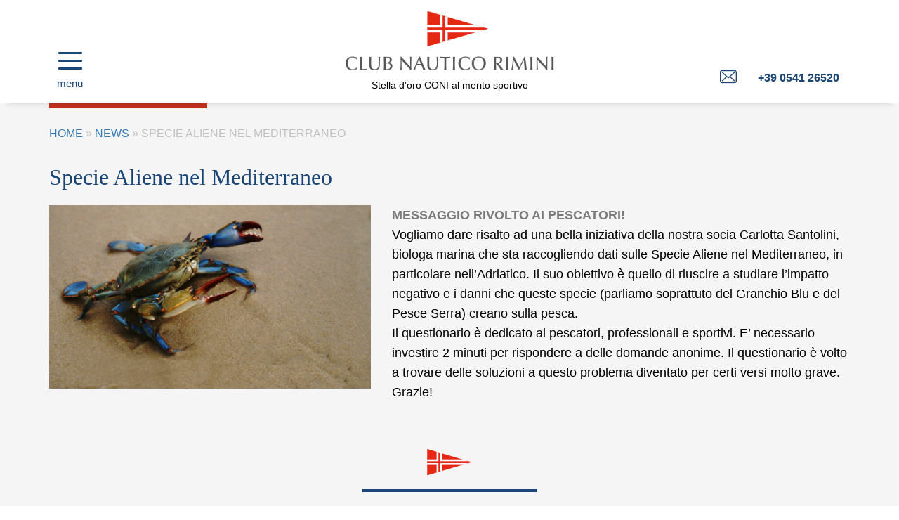

--- FILE ---
content_type: text/html; charset=UTF-8
request_url: https://www.cnrimini.com/news/specie-aliene-nel-mediterraneo/
body_size: 12907
content:
<!doctype html>
<html lang="it-IT">
<head>
	<meta charset="UTF-8">
	<meta name="SKYPE_TOOLBAR" content="SKYPE_TOOLBAR_PARSER_COMPATIBLE" />
	<meta name="viewport" content="width=device-width, initial-scale=1">
	<link rel="profile" href="http://gmpg.org/xfn/11">
	<link href="https://fonts.googleapis.com/css?family=Playfair+Display:700|Roboto:100,300,400,700" rel="stylesheet">


	<!-- Google Tag Manager -->
    <!-- COMMENTATO DA Q
	<script>(function(w,d,s,l,i){w[l]=w[l]||[];w[l].push({'gtm.start':
	new Date().getTime(),event:'gtm.js'});var f=d.getElementsByTagName(s)[0],
	j=d.createElement(s),dl=l!='dataLayer'?'&l='+l:'';j.async=true;j.src=
	'https://www.googletagmanager.com/gtm.js?id='+i+dl;f.parentNode.insertBefore(j,f);
	})(window,document,'script','dataLayer','GTM-MBFGKMH');</script>
    -->
	<!-- End Google Tag Manager -->
    
    
	<script type="text/javascript">
	    var lang = 'it';
	    /*var link = 'https://www.cnrimini.com/cookie-policy/';*/  /* Q */
	    var site_url = 'https://www.cnrimini.com';
	</script>

	<title>Specie Aliene nel Mediterraneo - Club Nautico Rimini</title>

<!-- This site is optimized with the Yoast SEO plugin v12.9.1 - https://yoast.com/wordpress/plugins/seo/ -->
<meta name="robots" content="max-snippet:-1, max-image-preview:large, max-video-preview:-1"/>
<link rel="canonical" href="https://www.cnrimini.com/news/specie-aliene-nel-mediterraneo/" />
<meta property="og:locale" content="it_IT" />
<meta property="og:type" content="article" />
<meta property="og:title" content="Specie Aliene nel Mediterraneo - Club Nautico Rimini" />
<meta property="og:description" content="MESSAGGIO RIVOLTO AI PESCATORI! Vogliamo dare risalto ad una bella iniziativa della &hellip;" />
<meta property="og:url" content="https://www.cnrimini.com/news/specie-aliene-nel-mediterraneo/" />
<meta property="og:site_name" content="Club Nautico Rimini" />
<meta property="og:image" content="https://www.cnrimini.com/wp-content/uploads/2021/11/specie-aliene-mediterraneo.jpg" />
<meta property="og:image:secure_url" content="https://www.cnrimini.com/wp-content/uploads/2021/11/specie-aliene-mediterraneo.jpg" />
<meta property="og:image:width" content="1000" />
<meta property="og:image:height" content="570" />
<meta name="twitter:card" content="summary_large_image" />
<meta name="twitter:description" content="MESSAGGIO RIVOLTO AI PESCATORI! Vogliamo dare risalto ad una bella iniziativa della [&hellip;]" />
<meta name="twitter:title" content="Specie Aliene nel Mediterraneo - Club Nautico Rimini" />
<meta name="twitter:image" content="https://www.cnrimini.com/wp-content/uploads/2021/11/specie-aliene-mediterraneo.jpg" />
<script type='application/ld+json' class='yoast-schema-graph yoast-schema-graph--main'>{"@context":"https://schema.org","@graph":[{"@type":"WebSite","@id":"https://www.cnrimini.com/#website","url":"https://www.cnrimini.com/","name":"Club Nautico Rimini","description":"Un grande club con una grande storia","potentialAction":{"@type":"SearchAction","target":"https://www.cnrimini.com/?s={search_term_string}","query-input":"required name=search_term_string"}},{"@type":"ImageObject","@id":"https://www.cnrimini.com/news/specie-aliene-nel-mediterraneo/#primaryimage","url":"https://www.cnrimini.com/wp-content/uploads/2021/11/specie-aliene-mediterraneo.jpg","width":1000,"height":570},{"@type":"WebPage","@id":"https://www.cnrimini.com/news/specie-aliene-nel-mediterraneo/#webpage","url":"https://www.cnrimini.com/news/specie-aliene-nel-mediterraneo/","inLanguage":"it-IT","name":"Specie Aliene nel Mediterraneo - Club Nautico Rimini","isPartOf":{"@id":"https://www.cnrimini.com/#website"},"primaryImageOfPage":{"@id":"https://www.cnrimini.com/news/specie-aliene-nel-mediterraneo/#primaryimage"},"datePublished":"2021-11-02T09:42:28+00:00","dateModified":"2021-11-16T09:52:44+00:00","breadcrumb":{"@id":"https://www.cnrimini.com/news/specie-aliene-nel-mediterraneo/#breadcrumb"}},{"@type":"BreadcrumbList","@id":"https://www.cnrimini.com/news/specie-aliene-nel-mediterraneo/#breadcrumb","itemListElement":[{"@type":"ListItem","position":1,"item":{"@type":"WebPage","@id":"https://www.cnrimini.com/","url":"https://www.cnrimini.com/","name":"Home"}},{"@type":"ListItem","position":2,"item":{"@type":"WebPage","@id":"https://www.cnrimini.com/news/","url":"https://www.cnrimini.com/news/","name":"News"}},{"@type":"ListItem","position":3,"item":{"@type":"WebPage","@id":"https://www.cnrimini.com/news/specie-aliene-nel-mediterraneo/","url":"https://www.cnrimini.com/news/specie-aliene-nel-mediterraneo/","name":"Specie Aliene nel Mediterraneo"}}]}]}</script>
<!-- / Yoast SEO plugin. -->

<link rel='dns-prefetch' href='//script.editarimini.com' />
<link rel='dns-prefetch' href='//maxcdn.bootstrapcdn.com' />
<link rel='dns-prefetch' href='//s.w.org' />
<link rel="alternate" type="application/rss+xml" title="Club Nautico Rimini &raquo; Feed" href="https://www.cnrimini.com/feed/" />
<link rel="alternate" type="application/rss+xml" title="Club Nautico Rimini &raquo; Feed dei commenti" href="https://www.cnrimini.com/comments/feed/" />
		<script type="text/javascript">
			window._wpemojiSettings = {"baseUrl":"https:\/\/s.w.org\/images\/core\/emoji\/12.0.0-1\/72x72\/","ext":".png","svgUrl":"https:\/\/s.w.org\/images\/core\/emoji\/12.0.0-1\/svg\/","svgExt":".svg","source":{"concatemoji":"https:\/\/www.cnrimini.com\/wp-includes\/js\/wp-emoji-release.min.js"}};
			/*! This file is auto-generated */
			!function(e,a,t){var n,r,o,i=a.createElement("canvas"),p=i.getContext&&i.getContext("2d");function s(e,t){var a=String.fromCharCode;p.clearRect(0,0,i.width,i.height),p.fillText(a.apply(this,e),0,0);e=i.toDataURL();return p.clearRect(0,0,i.width,i.height),p.fillText(a.apply(this,t),0,0),e===i.toDataURL()}function c(e){var t=a.createElement("script");t.src=e,t.defer=t.type="text/javascript",a.getElementsByTagName("head")[0].appendChild(t)}for(o=Array("flag","emoji"),t.supports={everything:!0,everythingExceptFlag:!0},r=0;r<o.length;r++)t.supports[o[r]]=function(e){if(!p||!p.fillText)return!1;switch(p.textBaseline="top",p.font="600 32px Arial",e){case"flag":return s([127987,65039,8205,9895,65039],[127987,65039,8203,9895,65039])?!1:!s([55356,56826,55356,56819],[55356,56826,8203,55356,56819])&&!s([55356,57332,56128,56423,56128,56418,56128,56421,56128,56430,56128,56423,56128,56447],[55356,57332,8203,56128,56423,8203,56128,56418,8203,56128,56421,8203,56128,56430,8203,56128,56423,8203,56128,56447]);case"emoji":return!s([55357,56424,55356,57342,8205,55358,56605,8205,55357,56424,55356,57340],[55357,56424,55356,57342,8203,55358,56605,8203,55357,56424,55356,57340])}return!1}(o[r]),t.supports.everything=t.supports.everything&&t.supports[o[r]],"flag"!==o[r]&&(t.supports.everythingExceptFlag=t.supports.everythingExceptFlag&&t.supports[o[r]]);t.supports.everythingExceptFlag=t.supports.everythingExceptFlag&&!t.supports.flag,t.DOMReady=!1,t.readyCallback=function(){t.DOMReady=!0},t.supports.everything||(n=function(){t.readyCallback()},a.addEventListener?(a.addEventListener("DOMContentLoaded",n,!1),e.addEventListener("load",n,!1)):(e.attachEvent("onload",n),a.attachEvent("onreadystatechange",function(){"complete"===a.readyState&&t.readyCallback()})),(n=t.source||{}).concatemoji?c(n.concatemoji):n.wpemoji&&n.twemoji&&(c(n.twemoji),c(n.wpemoji)))}(window,document,window._wpemojiSettings);
		</script>
		<style type="text/css">
img.wp-smiley,
img.emoji {
	display: inline !important;
	border: none !important;
	box-shadow: none !important;
	height: 1em !important;
	width: 1em !important;
	margin: 0 .07em !important;
	vertical-align: -0.1em !important;
	background: none !important;
	padding: 0 !important;
}
</style>
	<link rel='stylesheet' id='vendor-css'  href='https://www.cnrimini.com/wp-content/themes/edita/css/dist/vendor.min.css' type='text/css' media='all' />
<link rel='stylesheet' id='theme-css'  href='https://www.cnrimini.com/wp-content/themes/edita/css/dist/edita.css' type='text/css' media='all' />
<link rel='stylesheet' id='wp-block-library-css'  href='https://www.cnrimini.com/wp-includes/css/dist/block-library/style.min.css' type='text/css' media='all' />
<link rel='stylesheet' id='cff-css'  href='https://www.cnrimini.com/wp-content/plugins/custom-facebook-feed/css/cff-style.css' type='text/css' media='all' />
<link rel='stylesheet' id='sb-font-awesome-css'  href='https://maxcdn.bootstrapcdn.com/font-awesome/4.7.0/css/font-awesome.min.css' type='text/css' media='all' />
<link rel='stylesheet' id='edita-style-css'  href='https://www.cnrimini.com/wp-content/themes/edita/style.css' type='text/css' media='all' />
<script type='text/javascript' src='https://www.cnrimini.com/wp-includes/js/jquery/jquery.js'></script>
<script type='text/javascript' src='https://www.cnrimini.com/wp-includes/js/jquery/jquery-migrate.min.js'></script>
<script type='text/javascript' src='https://www.cnrimini.com/wp-content/themes/edita/js/dist/vendor.min.js'></script>
<script type='text/javascript' src='https://www.cnrimini.com/wp-content/themes/edita/js/dist/edita.min.js'></script>
<link rel='https://api.w.org/' href='https://www.cnrimini.com/wp-json/' />

<link rel='shortlink' href='https://www.cnrimini.com/?p=4326' />
<link rel="alternate" type="application/json+oembed" href="https://www.cnrimini.com/wp-json/oembed/1.0/embed?url=https%3A%2F%2Fwww.cnrimini.com%2Fnews%2Fspecie-aliene-nel-mediterraneo%2F" />
<link rel="alternate" type="text/xml+oembed" href="https://www.cnrimini.com/wp-json/oembed/1.0/embed?url=https%3A%2F%2Fwww.cnrimini.com%2Fnews%2Fspecie-aliene-nel-mediterraneo%2F&#038;format=xml" />
<script id="Cookiebot" src="https://consent.cookiebot.com/uc.js" data-cbid="10891b83-2260-4a87-b869-8b45e365716e" type="text/javascript" async></script><style type="text/css">.recentcomments a{display:inline !important;padding:0 !important;margin:0 !important;}</style><link rel="icon" href="https://www.cnrimini.com/wp-content/uploads/2020/12/cropped-favicon-cnr-32x32.png" sizes="32x32" />
<link rel="icon" href="https://www.cnrimini.com/wp-content/uploads/2020/12/cropped-favicon-cnr-192x192.png" sizes="192x192" />
<link rel="apple-touch-icon" href="https://www.cnrimini.com/wp-content/uploads/2020/12/cropped-favicon-cnr-180x180.png" />
<meta name="msapplication-TileImage" content="https://www.cnrimini.com/wp-content/uploads/2020/12/cropped-favicon-cnr-270x270.png" />
		<style type="text/css" id="wp-custom-css">
			.entry-content.organi-statutari .item-membro {min-height: 470px!important;}

/* BOTTONE ISCRIZIONE REGATA NASCOSTO */
a.button-regata.iscrizione {
display:none!important;
visibility:hidden!important;}
.icon-shop::before {
  content: "\e08c";
  visibility: hidden;
  pointer-events: none;
  cursor: default;
}		</style>
		</head>

<body 

	class="news-template-default single single-news postid-4326 wp-custom-logo no-slideshow" 
	>

	<script src="https://f.vimeocdn.com/js/froogaloop2.min.js"></script>

	<!-- Google Tag Manager (noscript) -->
    <!-- Q
	<noscript><iframe src="https://www.googletagmanager.com/ns.html?id=GTM-MBFGKMH"
	height="0" width="0" style="display:none;visibility:hidden"></iframe></noscript>
	--!
    <!-- End Google Tag Manager (noscript) -->
	
	<div id="page" class="site">

		<header id="js-header">
			<div id="js-fixed-menu" class="menu-fixed-scroll">
				<div class="container">
					<div class="row">
												<div class="col-xs-12">
							<div class="top">
								<div class="left">
									<div class="navbar-header">
										<button id="js-menu-offcanvas-button-open" type="button" class="navbar-toggle menu-offcanvas-button">
											<span class="icon-bar"></span>
											<span class="icon-bar"></span>
											<span class="icon-bar"></span>
										</button>
										<div class="menu-label">menu</div>
									</div>
								</div>
								<div class="center">
									<a href="https://www.cnrimini.com/" class="logo" title="Club Nautico Rimini">
										<img src="https://www.cnrimini.com/wp-content/themes/edita/images/logo.png" alt="Club Nautico Rimini" width="400" height="115" class="logo-item">
									</a>
									<div class="header-subtitle">Stella d'oro CONI al merito sportivo</div>
								</div>
								<div class="right">
									<div class="upper">
										<nav class="menu-lang">
											<!--
											<ul class="language-list">
												<li class="language-item">
													<a href="#" rel="alternate" hreflang="en">en</a>
												</li>
											</ul>
											-->
										</nav>
										<div class="reserved">
											<!--
											<button type="button" class="area-toggle collapsed" data-toggle="collapse" data-target="#login" aria-expanded="false" aria-controls="login">
												area riservata											</button>
										-->
											<div id="login" class="collapse">
												<form role="form" name="form-login" action="#" method="post">
													<div class="input-container">
														<i class="icon-edt-user-4"></i>
														<input name="username" placeholder="username" type="text" required>
													</div>
													<div class="input-container">
														<i class="icon-edt-lock-6"></i>
														<input name="password" placeholder="password" type="text" required>
													</div>
													<div class="reminder">
														<input id="pass-remember" name="pass-remember" type="checkbox" value="1">
														<label for="pass-remember">ricorda la password</label>
														<a href="#">Hai dimenticato la password?</a>
													</div>
													<div class="cta-wrapper">
														<button type="submit" name="submit" class="submit">login</button>
													</div>
												</form>
											</div>
										</div>

										<ul class="lower">
											<li class="shop"><a href="https://www.cnrimini.com/prodotti/"><span class="icon icon-shop"></span></a></li>
										<li class="email"><a href="mailto:cnrimini@cnrimini.com"><span class="icon icon-edt-envelope-4"></span></a></li><li class="phone">+39 0541 26520</li>									</ul>

									</div>

								</div>
							</div>
						</div>
											</div>
				</div>
			</div>
		</header>

		<div class="menu-primary menu-offcanvas" id="js-menu-primary-offcanvas">
			<div class="menu-command">
				<button id="js-menu-offcanvas-button-close" type="button" class="menu-offcanvas-button menu-offcanvas-button-close"><i class="icon-edt-times-4"></i></button>
			</div>
			<nav id="site-navigation" class="main-navigation navbar navbar-default" role="navigation">
				<div class="menu-wrap aaa">
					<ul id="menu-menu-principale" class="menu"><li id="menu-item-212" class="menu-item menu-item-type-post_type menu-item-object-page menu-item-home menu-item-212"><a href="https://www.cnrimini.com/">Home</a></li>
<li id="menu-item-247" class="menu-item menu-item-type-custom menu-item-object-custom menu-item-has-children menu-item-247"><a href="#">Il Club</a>
<ul class="sub-menu">
	<li id="menu-item-152" class="menu-item menu-item-type-post_type menu-item-object-page menu-item-152"><a href="https://www.cnrimini.com/storia/">La storia</a></li>
	<li id="menu-item-200" class="menu-item menu-item-type-post_type menu-item-object-page menu-item-200"><a href="https://www.cnrimini.com/organi-statutari/">Organi statutari</a></li>
	<li id="menu-item-469" class="menu-item menu-item-type-post_type menu-item-object-page menu-item-469"><a href="https://www.cnrimini.com/statuto/">Statuto</a></li>
	<li id="menu-item-210" class="menu-item menu-item-type-post_type menu-item-object-page menu-item-210"><a href="https://www.cnrimini.com/reciprocita/">Reciprocità</a></li>
	<li id="menu-item-5311" class="menu-item menu-item-type-post_type menu-item-object-page menu-item-5311"><a href="https://www.cnrimini.com/safeguarding/">Safeguarding</a></li>
	<li id="menu-item-234" class="menu-item menu-item-type-post_type menu-item-object-page menu-item-234"><a href="https://www.cnrimini.com/diventare-socio/">Diventare socio</a></li>
	<li id="menu-item-520" class="menu-item menu-item-type-post_type menu-item-object-page menu-item-520"><a href="https://www.cnrimini.com/contatti/">Contatti</a></li>
</ul>
</li>
<li id="menu-item-248" class="menu-item menu-item-type-custom menu-item-object-custom menu-item-has-children menu-item-248"><a href="#">La sede sociale</a>
<ul class="sub-menu">
	<li id="menu-item-290" class="menu-item menu-item-type-post_type menu-item-object-page menu-item-290"><a href="https://www.cnrimini.com/la-sede-sociale/">La sede sociale</a></li>
	<li id="menu-item-309" class="menu-item menu-item-type-post_type menu-item-object-page menu-item-309"><a href="https://www.cnrimini.com/gli-ormeggi/">Gli ormeggi</a></li>
	<li id="menu-item-315" class="menu-item menu-item-type-post_type menu-item-object-page menu-item-315"><a href="https://www.cnrimini.com/la-palestra/">La palestra</a></li>
	<li id="menu-item-5129" class="menu-item menu-item-type-post_type menu-item-object-page menu-item-5129"><a href="https://www.cnrimini.com/la-foresteria/">La foresteria</a></li>
	<li id="menu-item-333" class="menu-item menu-item-type-post_type menu-item-object-page menu-item-333"><a href="https://www.cnrimini.com/il-ristorante/">Il ristorante</a></li>
</ul>
</li>
<li id="menu-item-761" class="menu-item menu-item-type-custom menu-item-object-custom menu-item-has-children menu-item-761"><a href="#">Vita di Club</a>
<ul class="sub-menu">
	<li id="menu-item-767" class="menu-item menu-item-type-post_type menu-item-object-page menu-item-767"><a href="https://www.cnrimini.com/eventi-sociali/">Eventi sociali</a></li>
</ul>
</li>
<li id="menu-item-4470" class="menu-item menu-item-type-post_type menu-item-object-page menu-item-4470"><a href="https://www.cnrimini.com/la-scuola-di-mare/">La scuola di mare</a></li>
<li id="menu-item-652" class="menu-item menu-item-type-custom menu-item-object-custom menu-item-652"><a href="https://www.cnrimini.com/squadre/">Le squadre agonistiche</a></li>
<li id="menu-item-735" class="menu-item menu-item-type-post_type menu-item-object-page menu-item-735"><a href="https://www.cnrimini.com/nostri-eventi-sportivi/">I nostri eventi sportivi</a></li>
<li id="menu-item-2457" class="menu-item menu-item-type-post_type menu-item-object-page menu-item-2457"><a href="https://www.cnrimini.com/magazine-cnr/">Il Magazine CNR</a></li>
</ul>				</div>
			</nav>
			<div class="clearfix"></div>
		</div>

		

<div id="content" class="site-content">
		<div class="container">
			
			<div class="row">
				<div id="primary" class="content-area">
											<div class="col-xs-12">
					
						


						<main id="main" class="site-main" role="main">
							<div id="breadcrumb"><span><span><a href="https://www.cnrimini.com/" >Home</a> » <span><a href="https://www.cnrimini.com/news/" >News</a> » <span class="breadcrumb_last" aria-current="page">Specie Aliene nel Mediterraneo</span></span></span></span></div>
							
<article id="post-4326" class="post-4326 news type-news status-publish has-post-thumbnail hentry news-type-eventi-sociali">

	<h1 class="entry-title">Specie Aliene nel Mediterraneo</h1>
	<div class="entry-content">
		<div class='row'>
			<div class="col-md-5 col-xs-12">
				<img class='image-single' src='https://www.cnrimini.com/wp-content/uploads/2021/11/specie-aliene-mediterraneo.jpg' width='1000' height='570'>			</div>
			<div class="col-md-7 col-xs-12">
				<p><strong>MESSAGGIO RIVOLTO AI PESCATORI!</strong><br />
Vogliamo dare risalto ad una bella iniziativa della nostra socia Carlotta Santolini, biologa marina che sta raccogliendo dati sulle Specie Aliene nel Mediterraneo, in particolare nell&#8217;Adriatico. Il suo obiettivo è quello di riuscire a studiare l&#8217;impatto negativo e i danni che queste specie (parliamo soprattuto del Granchio Blu e del Pesce Serra) creano sulla pesca.<br />
Il questionario è dedicato ai pescatori, professionali e sportivi. E&#8217; necessario investire 2 minuti per rispondere a delle domande anonime. Il questionario è volto a trovare delle soluzioni a questo problema diventato per certi versi molto grave. Grazie!</p>
			</div>
			<div class="col-xs-12">
					<div class="row photo-video-gallery">
		<div class="col-xs-12">
							<mark>Guarda le foto e i video</mark>
						
			<div id="photo-slideshow" class="gallery">
				<div class="owl-carousel"
					data-owl-navigation="true"
					data-owl-slide-speed="500"
					data-owl-autoplay="false"
					data-owl-dots="false"
					data-owl-items-xl="4"
					data-owl-items-lg="4"
					data-owl-items-md="3"
					data-owl-items-sm="3"
					data-owl-items-xs="1"
					>
											<div class="gallery-item">
							<div class='icon-video'></div><a href="#" data-type="video" data-video='
										<div class="wrapper">
											<div class="video-wrapper">
												<iframe class="pswp__video" width="960" height="640" src="https://l.facebook.com/l.php?u=https%3A%2F%2Fbit.ly%2Fquestionario_pesca%3Ffbclid%3DIwAR1zcHN0MHHkdMIwXuX57i8IoyzLpiW_YjQRAOhnkLnkDj8iubtbluZ9hrc&h=AT1sV_9OiXOEIBJ9ljT6RKGi-p-MI4oG6nxGuV4RBmDIpHDpgaoSo-0bzXGhkj3bN1spJV7ltyNxs7jFDldQKnmva5M_18fGufy07KDP7isN7vf_rv0Rz5YqdzR_oMVfSKpbJbs&__tn__=-UK-R&c[0]=AT0TWrya5go6ppvv3ouTd5pU5fZduk2VIz9X0HC-9iN0owx1r-Y_-IFIsWGZE6OSNgyb7x2Oi1xrbSakNE5_Gpmtpg9E0wWwSLo6W7D3s3OM_LM6lSN0j3-O7H1bdIMgTfAVhJb5R-mBMi5fRBhH8uj7zFS8ojT7eOLfEmox6a5m_2Y" frameborder="0" webkitallowfullscreen mozallowfullscreen allowfullscreen></iframe>
											</div>
										</div>'><img src="https://www.cnrimini.com/wp-content/uploads/2021/11/specie-aliene-mediterraneo-460x360.jpg" alt=""></a> 
						</div>
									</div>
			</div>
		</div>
	</div>
				</div>
		</div>

	</div><!-- .entry-content -->

</article><!-- #post-4326 -->
						</main><!-- #main -->
					</div>

				</div><!-- #primary -->
			</div>


		</div>
	</div><!-- #content -->

	



        
<section class="inner-boxes">
    <div class="container">
        <div class="row">
                    <div class="col-sm-4 col-xs-12">
                        <div class="upper box allclick">
                                                            <div class="title">
                                    <a href="https://www.cnrimini.com/storia/">Il club</a>
                                </div>
                                <div class="image hidden-xs">
                                    <img src="https://www.cnrimini.com/wp-content/uploads/2017/12/box_club-nautico.jpg" width="460" height="140" alt="" class="img-responsive">
                                </div>
                                                    </div>
                    </div>

                
                    <div class="col-sm-4 col-xs-12">
                        <div class="upper box allclick">
                                                            <div class="title">
                                    <a href="https://www.cnrimini.com/la-sede-sociale/">La sede sociale</a>
                                </div>
                                <div class="image hidden-xs">
                                    <img src="https://www.cnrimini.com/wp-content/uploads/2017/12/box_sede.jpg" width="460" height="140" alt="" class="img-responsive">
                                </div>
                                                    </div>
                    </div>

                
                    <div class="col-sm-4 col-xs-12">
                        <div class="upper box allclick">
                                                            <div class="title">
                                    <a href="https://www.cnrimini.com/eventi-sociali/">Vita di club</a>
                                </div>
                                <div class="image hidden-xs">
                                    <img src="https://www.cnrimini.com/wp-content/uploads/2017/12/box_vita-club.jpg" width="460" height="140" alt="" class="img-responsive">
                                </div>
                                                    </div>
                    </div>

                </div><div class="row">
                    <div class="col-sm-4 col-xs-12">
                        <div class="lower box allclick">
                                                            <div class="image hidden-xs">
                                    <img src="https://www.cnrimini.com/wp-content/uploads/2022/05/scuola-di-mare-big.jpg" width="460" height="140" alt="" class="img-responsive">
                                </div>
                                <div class="title">
                                    <a href="https://www.cnrimini.com/la-scuola-di-mare/">La scuola di mare</a>
                                </div>
                                                    </div>
                    </div>

                
                    <div class="col-sm-4 col-xs-12">
                        <div class="lower box allclick">
                                                            <div class="image hidden-xs">
                                    <img src="https://www.cnrimini.com/wp-content/uploads/2017/12/box_squadre.jpg" width="460" height="140" alt="" class="img-responsive">
                                </div>
                                <div class="title">
                                    <a href="https://www.cnrimini.com/squadre/">Le squadre agonistiche</a>
                                </div>
                                                    </div>
                    </div>

                
                    <div class="col-sm-4 col-xs-12">
                        <div class="lower box allclick">
                                                            <div class="image hidden-xs">
                                    <img src="https://www.cnrimini.com/wp-content/uploads/2018/01/box_nostri-eventi.jpg" width="460" height="140" alt="" class="img-responsive">
                                </div>
                                <div class="title">
                                    <a href="https://www.cnrimini.com/nostri-eventi-sportivi/">I nostri eventi sportivi</a>
                                </div>
                                                    </div>
                    </div>

                </div>
    </div>
</section>



		
<section class="inner-news">
    <div class="container">
        <div class="row">
            <div class="col-xs-12">
                <div class="box-wrapper">
                    <div class="news-box allclick">
                        <a href="https://www.cnrimini.com/news/">
                            scopri<br>le news                            <i class="icon-edt-arrow-right-8"></i>
                        </a>
                    </div>
                    <div class="meteo-box allclick">
                        <a href="https://www.weatherlink.com/embeddablePage/show/cd34fd771840493f916fb12411720c55/fullscreen" target="_blank">
                            controlla<br>il meteo in tempo reale                            <i class="icon-edt-arrow-right-8"></i>
                        </a>
                    </div>
                </div>
            </div>
        </div>
    </div>
</section>
        

		<section class="discover">
			<div class="container">
				
	<div class="row">
		<div class="col-xs-12">
			<mark>scopri il mondo di Club Nautico Rimini</mark>
			<div id="photo-footer-slideshow" class="gallery">
				<div class="owl-carousel"
					data-owl-navigation="true"
					data-owl-slide-speed="500"
					data-owl-autoplay="false"
					data-owl-dots="false"
					data-owl-items-xl="4"
					data-owl-items-lg="4"
					data-owl-items-md="3"
					data-owl-items-sm="3"
					data-owl-items-xs="1"
					>
											<div class="gallery-item">
							<div class='icon-video'></div><a href="#" data-type="video" data-video='
										<div class="wrapper">
											<div class="video-wrapper">
												<iframe class="pswp__video" width="960" height="640" src="https://www.youtube.com/embed/HfRQ9NUuWVo" frameborder="0" webkitallowfullscreen mozallowfullscreen allowfullscreen></iframe>
											</div>
										</div>'><img src="https://www.cnrimini.com/wp-content/uploads/2018/02/Schermata-2018-02-13-alle-12.49.43-460x360.png" alt=""></a> 
						</div>
											<div class="gallery-item">
							<div class='icon-video'></div><a href="#" data-type="video" data-video='
										<div class="wrapper">
											<div class="video-wrapper">
												<iframe class="pswp__video" width="960" height="640" src="https://player.vimeo.com/video/251800385?title=0&byline=0&portrait=0" frameborder="0" webkitallowfullscreen mozallowfullscreen allowfullscreen></iframe>
											</div>
										</div>'><img src="https://www.cnrimini.com/wp-content/uploads/2018/02/Schermata-2018-02-13-alle-12.54.01-460x360.png" alt=""></a> 
						</div>
											<div class="gallery-item">
							<a href="https://www.cnrimini.com/wp-content/uploads/2018/01/Gallery-footer-03-Club-Nautico.jpg" data-size="800x600>" class="item"><img src="https://www.cnrimini.com/wp-content/uploads/2018/01/Gallery-footer-03-Club-Nautico-460x360.jpg" alt=""></a> 
						</div>
											<div class="gallery-item">
							<a href="https://www.cnrimini.com/wp-content/uploads/2018/01/Gallery-footer-02-Club-Nautico.jpg" data-size="800x600>" class="item"><img src="https://www.cnrimini.com/wp-content/uploads/2018/01/Gallery-footer-02-Club-Nautico-460x360.jpg" alt=""></a> 
						</div>
											<div class="gallery-item">
							<a href="https://www.cnrimini.com/wp-content/uploads/2018/01/Gallery-footer-01-Club-Nautico.jpg" data-size="800x600>" class="item"><img src="https://www.cnrimini.com/wp-content/uploads/2018/01/Gallery-footer-01-Club-Nautico-460x360.jpg" alt=""></a> 
						</div>
											<div class="gallery-item">
							<a href="https://www.cnrimini.com/wp-content/uploads/2017/12/laser.jpg" data-size="1605x1070>" class="item"><img src="https://www.cnrimini.com/wp-content/uploads/2017/12/laser-460x360.jpg" alt=""></a> 
						</div>
											<div class="gallery-item">
							<a href="https://www.cnrimini.com/wp-content/uploads/2017/12/gallery03.jpg" data-size="800x600>" class="item"><img src="https://www.cnrimini.com/wp-content/uploads/2017/12/gallery03-460x360.jpg" alt=""></a> 
						</div>
											<div class="gallery-item">
							<a href="https://www.cnrimini.com/wp-content/uploads/2017/12/gallery01.jpg" data-size="800x600>" class="item"><img src="https://www.cnrimini.com/wp-content/uploads/2017/12/gallery01-460x360.jpg" alt=""></a> 
						</div>
											<div class="gallery-item">
							<a href="https://www.cnrimini.com/wp-content/uploads/2018/02/DSF0290.jpg" data-size="3451x2301>" class="item"><img src="https://www.cnrimini.com/wp-content/uploads/2018/02/DSF0290-460x360.jpg" alt=""></a> 
						</div>
											<div class="gallery-item">
							<a href="https://www.cnrimini.com/wp-content/uploads/2018/02/1.jpg" data-size="3456x2304>" class="item"><img src="https://www.cnrimini.com/wp-content/uploads/2018/02/1-460x360.jpg" alt=""></a> 
						</div>
											<div class="gallery-item">
							<a href="https://www.cnrimini.com/wp-content/uploads/2018/02/33.jpg" data-size="3456x2304>" class="item"><img src="https://www.cnrimini.com/wp-content/uploads/2018/02/33-460x360.jpg" alt=""></a> 
						</div>
											<div class="gallery-item">
							<a href="https://www.cnrimini.com/wp-content/uploads/2018/02/98-e1519724799365.jpg" data-size="1600x2404>" class="item"><img src="https://www.cnrimini.com/wp-content/uploads/2018/02/98-460x360.jpg" alt=""></a> 
						</div>
											<div class="gallery-item">
							<a href="https://www.cnrimini.com/wp-content/uploads/2018/02/112.jpg" data-size="2805x2298>" class="item"><img src="https://www.cnrimini.com/wp-content/uploads/2018/02/112-460x360.jpg" alt=""></a> 
						</div>
											<div class="gallery-item">
							<a href="https://www.cnrimini.com/wp-content/uploads/2018/02/Nikon-1-048.jpg" data-size="4928x3264>" class="item"><img src="https://www.cnrimini.com/wp-content/uploads/2018/02/Nikon-1-048-460x360.jpg" alt=""></a> 
						</div>
											<div class="gallery-item">
							<a href="https://www.cnrimini.com/wp-content/uploads/2018/02/P1040332.jpg" data-size="4000x3000>" class="item"><img src="https://www.cnrimini.com/wp-content/uploads/2018/02/P1040332-460x360.jpg" alt=""></a> 
						</div>
											<div class="gallery-item">
							<a href="https://www.cnrimini.com/wp-content/uploads/2018/02/82.jpg" data-size="3456x2304>" class="item"><img src="https://www.cnrimini.com/wp-content/uploads/2018/02/82-460x360.jpg" alt=""></a> 
						</div>
											<div class="gallery-item">
							<a href="https://www.cnrimini.com/wp-content/uploads/2018/07/DSF1691-Modifica-1.jpg" data-size="5658x3772>" class="item"><img src="https://www.cnrimini.com/wp-content/uploads/2018/07/DSF1691-Modifica-1-460x360.jpg" alt=""></a> 
						</div>
											<div class="gallery-item">
							<a href="https://www.cnrimini.com/wp-content/uploads/2018/07/DSF1806-1.jpg" data-size="6000x4000>" class="item"><img src="https://www.cnrimini.com/wp-content/uploads/2018/07/DSF1806-1-460x360.jpg" alt=""></a> 
						</div>
											<div class="gallery-item">
							<a href="https://www.cnrimini.com/wp-content/uploads/2018/07/DSF1922-Modifica-1.jpg" data-size="4785x3191>" class="item"><img src="https://www.cnrimini.com/wp-content/uploads/2018/07/DSF1922-Modifica-1-460x360.jpg" alt=""></a> 
						</div>
									</div>
			</div>
		</div>
	</div>
					<div class="row no-gutters">
					<div class="col-md-6 col-xs-12">
						<a name="iscrizione-scuola"></a>
						<div class="iscrizione-scuola">
							<div class="intro">
								<div class="title">Vuoi imparare la vela?</div>
								<div class="subtitle">Corsi per ragazzi 6/16 anni</div>
								Compila il modulo sottostante ti contatteremo al più presto!							</div>
						
							
                <div class='gf_browser_chrome gform_wrapper' id='gform_wrapper_1' ><form method='post' enctype='multipart/form-data'  id='gform_1'  action='/news/specie-aliene-nel-mediterraneo/'> 
 <input type='hidden' class='gforms-pum' value='{"closepopup":false,"closedelay":0,"openpopup":false,"openpopup_id":0}' />
                        <div class='gform_heading'>
                            <h3 class='gform_title'>PRE-ISCRIZIONE SCUOLA DI MARE 2025</h3>
                        </div>
                        <div class='gform_body'><ul id='gform_fields_1' class='gform_fields top_label form_sublabel_below description_below'><li id='field_1_1'  class='gfield gfield_contains_required field_sublabel_below field_description_below hidden_label gfield_visibility_visible' ><label class='gfield_label' for='input_1_1' >Nome e cognome<span class='gfield_required'>*</span></label><div class='ginput_container ginput_container_text'><input name='input_1' id='input_1_1' type='text' value='' class='medium'   tabindex='10' placeholder='Nome e cognome' aria-required="true" aria-invalid="false" /></div></li><li id='field_1_12'  class='gfield gf_left_half gfield_contains_required field_sublabel_below field_description_below hidden_label gfield_visibility_visible' ><label class='gfield_label' for='input_1_12' >Telefono<span class='gfield_required'>*</span></label><div class='ginput_container ginput_container_text'><input name='input_12' id='input_1_12' type='text' value='' class='medium'   tabindex='11' placeholder='Telefono' aria-required="true" aria-invalid="false" /></div></li><li id='field_1_8'  class='gfield gf_right_half gfield_contains_required field_sublabel_below field_description_below hidden_label gfield_visibility_visible' ><label class='gfield_label' for='input_1_8' >Email<span class='gfield_required'>*</span></label><div class='ginput_container ginput_container_email'>
                            <input name='input_8' id='input_1_8' type='text' value='' class='medium' tabindex='12'  placeholder='Email' aria-required="true" aria-invalid="false" />
                        </div></li><li id='field_1_2'  class='gfield gfield_contains_required field_sublabel_below field_description_below hidden_label gfield_visibility_visible' ><label class='gfield_label' for='input_1_2' >Città di residenza<span class='gfield_required'>*</span></label><div class='ginput_container ginput_container_text'><input name='input_2' id='input_1_2' type='text' value='' class='medium'   tabindex='13' placeholder='Città di residenza' aria-required="true" aria-invalid="false" /></div></li><li id='field_1_4'  class='gfield gf_left_half gfield_contains_required field_sublabel_below field_description_below hidden_label gfield_visibility_visible' ><label class='gfield_label' for='input_1_4' >Provincia<span class='gfield_required'>*</span></label><div class='ginput_container ginput_container_select'><select name='input_4' id='input_1_4' class='medium gfield_select' tabindex='14'  aria-required="true" aria-invalid="false"><option value='' selected='selected' class='gf_placeholder'>Provincia</option><option value='AG' >AG</option><option value='AL' >AL</option><option value='AN' >AN</option><option value='AO' >AO</option><option value='AP' >AP</option><option value='AQ' >AQ</option><option value='AR' >AR</option><option value='AT' >AT</option><option value='AV' >AV</option><option value='BA' >BA</option><option value='BG' >BG</option><option value='BI' >BI</option><option value='BL' >BL</option><option value='BN' >BN</option><option value='BO' >BO</option><option value='BR' >BR</option><option value='BS' >BS</option><option value='BT' >BT</option><option value='BZ' >BZ</option><option value='CA' >CA</option><option value='CB' >CB</option><option value='CE' >CE</option><option value='CH' >CH</option><option value='CI' >CI</option><option value='CL' >CL</option><option value='CN' >CN</option><option value='CO' >CO</option><option value='CR' >CR</option><option value='CS' >CS</option><option value='CT' >CT</option><option value='CZ' >CZ</option><option value='EN' >EN</option><option value='FC' >FC</option><option value='FE' >FE</option><option value='FG' >FG</option><option value='FI' >FI</option><option value='FM' >FM</option><option value='FR' >FR</option><option value='GE' >GE</option><option value='GO' >GO</option><option value='GR' >GR</option><option value='IM' >IM</option><option value='IS' >IS</option><option value='KR' >KR</option><option value='LC' >LC</option><option value='LE' >LE</option><option value='LI' >LI</option><option value='LO' >LO</option><option value='LT' >LT</option><option value='LU' >LU</option><option value='MB' >MB</option><option value='MC' >MC</option><option value='ME' >ME</option><option value='MI' >MI</option><option value='MN' >MN</option><option value='MO' >MO</option><option value='MS' >MS</option><option value='MT' >MT</option><option value='NA' >NA</option><option value='NO' >NO</option><option value='NU' >NU</option><option value='OG' >OG</option><option value='OR' >OR</option><option value='OT' >OT</option><option value='PA' >PA</option><option value='PC' >PC</option><option value='PD' >PD</option><option value='PE' >PE</option><option value='PG' >PG</option><option value='PI' >PI</option><option value='PN' >PN</option><option value='PO' >PO</option><option value='PR' >PR</option><option value='PT' >PT</option><option value='PU' >PU</option><option value='PV' >PV</option><option value='PZ' >PZ</option><option value='RA' >RA</option><option value='RC' >RC</option><option value='RE' >RE</option><option value='RG' >RG</option><option value='RI' >RI</option><option value='RM' >RM</option><option value='RN' >RN</option><option value='RO' >RO</option><option value='SA' >SA</option><option value='SI' >SI</option><option value='SO' >SO</option><option value='SP' >SP</option><option value='SR' >SR</option><option value='SS' >SS</option><option value='SV' >SV</option><option value='TA' >TA</option><option value='TE' >TE</option><option value='TN' >TN</option><option value='TO' >TO</option><option value='TP' >TP</option><option value='TR' >TR</option><option value='TS' >TS</option><option value='TV' >TV</option><option value='UD' >UD</option><option value='VA' >VA</option><option value='VB' >VB</option><option value='VC' >VC</option><option value='VE' >VE</option><option value='VI' >VI</option><option value='VR' >VR</option><option value='VS' >VS</option><option value='VT' >VT</option><option value='VV' >VV</option></select></div></li><li id='field_1_6'  class='gfield gf_right_half gfield_contains_required field_sublabel_below field_description_below hidden_label gfield_visibility_visible' ><label class='gfield_label' for='input_1_6' >Data di nascita<span class='gfield_required'>*</span></label><div class='ginput_container ginput_container_date'>
                            <input name='input_6' id='input_1_6' type='text' value='' class='datepicker medium dmy datepicker_no_icon' tabindex='15'  placeholder='Data di nascita' aria-describedby='input_1_6_date_format' />
                            <span id='input_1_6_date_format' class='screen-reader-text'>Formato data:GG slash MM slash AAAA</span>
                        </div>
                        <input type='hidden' id='gforms_calendar_icon_input_1_6' class='gform_hidden' value='https://www.cnrimini.com/wp-content/plugins/gravityforms/images/calendar.png'/></li><li id='field_1_7'  class='gfield icon-edt-arrow-down-4 gf_left_half gfield_contains_required field_sublabel_below field_description_below hidden_label gfield_visibility_visible' ><label class='gfield_label' for='input_1_7' >Scuola di mare 2025<span class='gfield_required'>*</span></label><div class='ginput_container ginput_container_select'><select name='input_7' id='input_1_7' class='medium gfield_select' tabindex='16'  aria-required="true" aria-invalid="false"><option value='Corso E 04-14 agosto (9 giorni)' >Corso E 04-14 agosto (9 giorni)</option><option value='Corso F 18-29 agosto' >Corso F 18-29 agosto</option><option value='Corso G 01-12 settembre' >Corso G 01-12 settembre</option></select></div><div class='gfield_description' id='gfield_description_1_7'>Il Club Nautico Rimini con i suoi 93 anni di storia, è punto di riferimento e istituzione storica per gli amanti della vela e del mare.
Affiliato alla Federazione Italiana Vela con istruttori federali dal 1° al
3° livello FIV, alla Federazione Italiana Motonautica e alla Federazione Italiana Pesca Sportiva, il Club è impegnato con la sua SCUOLA DI MARE nella formazione e nella diffusione degli sport nautici e nella trasmissione della passione per le attività marinare e nautiche con attenzione e rispetto
dell’ambiente marino.
Vela, motonautica, pesca ricreativa, windsurf, sup, wing e canoa, sport sinonimi di libertà e gioia di vivere in armonia con l’ambiente, sono svolti in spiaggia, in mare e nella sede del Club, con l’obiettivo di divertire, appassionare e far conoscere nuovi amici in un ambiente sano e sicuro.</div></li><li id='field_1_13'  class='gfield icon-edt-arrow-down-4 gf_right_half field_sublabel_below field_description_below hidden_label gfield_visibility_hidden' ><label class='gfield_label' for='input_1_13' >Scegli il corso windsurf</label><div class='ginput_container ginput_container_select'><select name='input_13' id='input_1_13' class='medium gfield_select' tabindex='17'   aria-invalid="false"><option value='' selected='selected' class='gf_placeholder'>Corso windsurf</option><option value='Corso A &gt; dall’11 al 22 giugno' >Corso A &gt; dall’11 al 22 giugno</option><option value='Corso B &gt; dal 25 giugno al 6 luglio' >Corso B &gt; dal 25 giugno al 6 luglio</option><option value='Corso C &gt; dal 9 al 20 luglio' >Corso C &gt; dal 9 al 20 luglio</option><option value='Corso D &gt; dal 23 luglio al 3 agosto' >Corso D &gt; dal 23 luglio al 3 agosto</option><option value='Corso E &gt; dal 6 al 17 agosto' >Corso E &gt; dal 6 al 17 agosto</option><option value='Corso F &gt; dal 20 al 31 agosto' >Corso F &gt; dal 20 al 31 agosto</option><option value='Corso G &gt; dal 3 al 14 settembre' >Corso G &gt; dal 3 al 14 settembre</option></select></div></li><li id='field_1_10'  class='gfield gfield_contains_required field_sublabel_below field_description_below hidden_label gfield_visibility_visible' ><label class='gfield_label'  >Informativa<span class='gfield_required'>*</span></label><div class='ginput_container ginput_container_checkbox'><ul class='gfield_checkbox' id='input_1_10'><li class='gchoice_1_10_1'>
								<input name='input_10.1' type='checkbox'  value='Informativa'  id='choice_1_10_1' tabindex='18'  />
								<label for='choice_1_10_1' id='label_1_10_1'>Informativa</label>
							</li></ul></div><div class='gfield_description' id='gfield_description_1_10'><a href="https://www.cnrimini.com/informativa-privacy/" target="_blank">Ho preso visione dell'Informativa</a></div></li><li id='field_1_14'  class='gfield field_sublabel_below field_description_above hidden_label gfield_visibility_visible' ><label class='gfield_label'  >Newsletter</label><div class='gfield_description' id='gfield_description_1_14'>In merito alla possibilità di ricevere proposte di prodotti e servizi o notizie sugli eventi del club:</div><div class='ginput_container ginput_container_radio'><ul class='gfield_radio' id='input_1_14'><li class='gchoice_1_14_0'><input name='input_14' type='radio' value='Acconsento'  id='choice_1_14_0' tabindex='19'   /><label for='choice_1_14_0' id='label_1_14_0'>Acconsento</label></li><li class='gchoice_1_14_1'><input name='input_14' type='radio' value='Non Acconsento'  id='choice_1_14_1' tabindex='20'   /><label for='choice_1_14_1' id='label_1_14_1'>Non Acconsento</label></li></ul></div></li>
                            </ul></div>
        <div class='gform_footer top_label'> <input type='submit' id='gform_submit_button_1' class='gform_button button' value='ISCRIVITI SUBITO' tabindex='21' onclick='if(window["gf_submitting_1"]){return false;}  window["gf_submitting_1"]=true;  ' onkeypress='if( event.keyCode == 13 ){ if(window["gf_submitting_1"]){return false;} window["gf_submitting_1"]=true;  jQuery("#gform_1").trigger("submit",[true]); }' /> 
            <input type='hidden' class='gform_hidden' name='is_submit_1' value='1' />
            <input type='hidden' class='gform_hidden' name='gform_submit' value='1' />
            
            <input type='hidden' class='gform_hidden' name='gform_unique_id' value='' />
            <input type='hidden' class='gform_hidden' name='state_1' value='WyJbXSIsImYzMGY5ZTgyNWYzNjhkM2ZjYTYzZGNkOGQ0NTZkZWZmIl0=' />
            <input type='hidden' class='gform_hidden' name='gform_target_page_number_1' id='gform_target_page_number_1' value='0' />
            <input type='hidden' class='gform_hidden' name='gform_source_page_number_1' id='gform_source_page_number_1' value='1' />
            <input type='hidden' name='gform_field_values' value='' />
            
        </div>
                        </form>
                        </div><script type='text/javascript'> jQuery(document).bind('gform_post_render', function(event, formId, currentPage){if(formId == 1) {if(typeof Placeholders != 'undefined'){
                        Placeholders.enable();
                    }} } );jQuery(document).bind('gform_post_conditional_logic', function(event, formId, fields, isInit){} );</script><script type='text/javascript'> jQuery(document).ready(function(){jQuery(document).trigger('gform_post_render', [1, 1]) } ); </script>						</div>
					</div>
					<div class="col-md-6 col-xs-12">
						<a name="iscrizione-regata"></a>
						<div class="iscrizione-regata">
							<div class="intro">
								<div class="title">Iscriviti!</div>
								Compila il modulo sottostante.							</div>
													</div>
					</div>
				</div>
			</div>
		</section>

		<section class="map hidden-xs">
			<div class="container">
				<div class="row no-gutters">
					<div class="col-md-8 col-xs-12">
						<a href="https://www.google.com/maps/place/Club+Nautico+Rimini+Associazione+Dilettantistica/@44.075378,12.57453,17z/data=!4m5!3m4!1s0x0:0xc9b9009db78c6954!8m2!3d44.0753784!4d12.5745296?hl=en" target="_blank"><img src="https://www.cnrimini.com/wp-content/themes/edita/images/map_CNRimini.jpg" width="960" height="597" alt=""></a>
					</div>
					<div class="col-md-4 col-xs-12">
						<div id="map_container">
							<mark>Come raggiungerci</mark>
							<div class="subtitle">Inserisci il tuo indirizzo<br>e calcola il percorso</div>

							<div id="position_box" class="row">
								<form id="gmap_init">
									<div class="col-lg-7 col-md-12 col-sm-8 col-xs-12">
										<input type="text" id="map_set_position" placeholder="indirizzo di partenza" required>
									</div>
									<div class="col-lg-5 col-md-12 col-sm-4 col-xs-12">
										<button type="submit" id="route_submit">apri il percorso</button>
									</div>
								</form>
							</div>

							<ul class="distances">
								<li class="heading">Distanza dalle principali città:</li>
								<li><strong>Bologna</strong> 105 km</li>
								<li><strong>Ravenna</strong> 52 km</li>
								<li><strong>Forlì</strong> 41 km</li>
								<li><strong>Cesena</strong> 33 km</li>
								<li><strong>Pesaro</strong> 37 km</li>
							</ul>
						</div>
					</div>
				</div>
			</div>
		</section>





		<footer class="site-footer">
			<div class="container">
				<section class="top-footer">
					<div class="row row-centered">
						<div class="col-lg-4 col-md-6 col-sm-8 col-xs-12 col-centered">
							<div id="newsletter">
								<div class="intro">ricevi aggiornamenti sugli <strong>eventi</strong> del club</div>
								
                <div class='gf_browser_chrome gform_wrapper' id='gform_wrapper_3' ><form method='post' enctype='multipart/form-data'  id='gform_3'  action='/news/specie-aliene-nel-mediterraneo/'> 
 <input type='hidden' class='gforms-pum' value='{"closepopup":false,"closedelay":0,"openpopup":false,"openpopup_id":0}' />
                        <div class='gform_body'><ul id='gform_fields_3' class='gform_fields top_label form_sublabel_below description_below'><li id='field_3_8'  class='gfield gfield_contains_required field_sublabel_below field_description_below hidden_label gfield_visibility_visible' ><label class='gfield_label' for='input_3_8' >Email<span class='gfield_required'>*</span></label><div class='ginput_container ginput_container_email'>
                            <input name='input_8' id='input_3_8' type='text' value='' class='medium' tabindex='30'  placeholder='Email' aria-required="true" aria-invalid="false" />
                        </div></li><li id='field_3_10'  class='gfield gfield_contains_required field_sublabel_below field_description_below hidden_label gfield_visibility_visible' ><label class='gfield_label'  >Informativa<span class='gfield_required'>*</span></label><div class='ginput_container ginput_container_checkbox'><ul class='gfield_checkbox' id='input_3_10'><li class='gchoice_3_10_1'>
								<input name='input_10.1' type='checkbox'  value='Informativa'  id='choice_3_10_1' tabindex='31'  />
								<label for='choice_3_10_1' id='label_3_10_1'>Informativa</label>
							</li></ul></div><div class='gfield_description' id='gfield_description_3_10'><a href="https://www.cnrimini.com/informativa-privacy/" target="_blank"> Presa visione dell'informativa acconsento a ricevere aggiornamenti dal club </a></div></li>
                            </ul></div>
        <div class='gform_footer top_label'> <input type='image' src='https://www.cnrimini.com/wp-content/themes/edita/images/arrow.gif' id='gform_submit_button_3' class='gform_button gform_image_button' alt='Invia' tabindex='32' onclick='if(window["gf_submitting_3"]){return false;}  window["gf_submitting_3"]=true;  ' onkeypress='if( event.keyCode == 13 ){ if(window["gf_submitting_3"]){return false;} window["gf_submitting_3"]=true;  jQuery("#gform_3").trigger("submit",[true]); }' /> 
            <input type='hidden' class='gform_hidden' name='is_submit_3' value='1' />
            <input type='hidden' class='gform_hidden' name='gform_submit' value='3' />
            
            <input type='hidden' class='gform_hidden' name='gform_unique_id' value='' />
            <input type='hidden' class='gform_hidden' name='state_3' value='WyJbXSIsImYzMGY5ZTgyNWYzNjhkM2ZjYTYzZGNkOGQ0NTZkZWZmIl0=' />
            <input type='hidden' class='gform_hidden' name='gform_target_page_number_3' id='gform_target_page_number_3' value='0' />
            <input type='hidden' class='gform_hidden' name='gform_source_page_number_3' id='gform_source_page_number_3' value='1' />
            <input type='hidden' name='gform_field_values' value='' />
            
        </div>
                        </form>
                        </div><script type='text/javascript'> jQuery(document).bind('gform_post_render', function(event, formId, currentPage){if(formId == 3) {if(typeof Placeholders != 'undefined'){
                        Placeholders.enable();
                    }} } );jQuery(document).bind('gform_post_conditional_logic', function(event, formId, fields, isInit){} );</script><script type='text/javascript'> jQuery(document).ready(function(){jQuery(document).trigger('gform_post_render', [3, 1]) } ); </script>
							</div>
						</div>
						<div class="col-lg-4 col-md-6 col-sm-6 col-xs-12 col-centered">
							<a href="https://www.cnrimini.com/hotel-convenzioni/">
								<img src="https://www.cnrimini.com/wp-content/themes/edita/images/hotel-convenzioni.png" width="460" height="150" alt="">
							</a>
						</div>
						<div class="col-lg-4 col-md-6 col-sm-6 col-xs-12 col-centered">
							<a href="https://www.ilristoranteclubnautico.it/" target="_blank">
								<img src="https://www.cnrimini.com/wp-content/themes/edita/images/il-ristorante.jpg" width="460" height="150" alt="" class="bordered">
							</a>
						</div>
					</div>
				</section>
				<section class="middle-footer">

					<div class="partners">
						<div class="row">
							<div class="col-xs-12">
								<mark>I partner</mark>
							</div>
						</div>
						<div class="row row-centered">
																							
									<div class="col-lg-3 col-md-3 col-sm-6 col-xs-12 col-centered ">
																				<img src="https://www.cnrimini.com/wp-content/uploads/2024/09/IMG_1011.png" width="215" height="60"  class="logo-partner">
																			</div>
									
																
									<div class="col-lg-3 col-md-3 col-sm-6 col-xs-12 col-centered ">
																				<img src="https://www.cnrimini.com/wp-content/uploads/2024/10/CON-LA-COLLABORAZIONE-DI_POS.png" width="215" height="60"  class="logo-partner">
																			</div>
									
																
									<div class="col-lg-3 col-md-3 col-sm-6 col-xs-12 col-centered ">
																				<img src="https://www.cnrimini.com/wp-content/uploads/2024/09/IMG_1014.png" width="215" height="60"  class="logo-partner">
																			</div>
									
																
									<div class="col-lg-3 col-md-3 col-sm-6 col-xs-12 col-centered ">
										<a href="https://www.baldassaricomunicazione.com/" rel="nofollow" target="_blank">										<img src="https://www.cnrimini.com/wp-content/uploads/2024/10/logo_studio-partner.png" width="215" height="60"  class="logo-partner">
										</a>									</div>
									
																
									<div class="col-lg-3 col-md-3 col-sm-6 col-xs-12 col-centered ">
										<a href="https://www.ciaccigioielleria.com/?gad_source=1&gclid=EAIaIQobChMIyqy1l4TiggMVKRaiAx3KDg7YEAAYASAAEgI_p_D_BwE" rel="nofollow" target="_blank">										<img src="https://www.cnrimini.com/wp-content/uploads/2024/10/logo_ciacci-partner.png" width="215" height="60"  class="logo-partner">
										</a>									</div>
									
																
									<div class="col-lg-3 col-md-3 col-sm-6 col-xs-12 col-centered ">
																				<img src="https://www.cnrimini.com/wp-content/uploads/2024/10/bear-removebg-preview.png" width="215" height="60"  class="logo-partner">
																			</div>
									
																
									<div class="col-lg-3 col-md-3 col-sm-6 col-xs-12 col-centered ">
																				<img src="https://www.cnrimini.com/wp-content/uploads/2020/12/logo-cnr.png" width="215" height="60"  class="logo-partner">
																			</div>
									
													</div>
					</div>

					<div class="links">
						<div class="row">
							<div class="col-xs-12">
								<mark>Link utili</mark>
								<ul id="menu-links" class="menu">

																												<li class="menu-item">
												<a href="http://www.guardiacostiera.gov.it/rimini" rel="nofollow" target="_blank">													CAPITANERIA DI PORTO												</a>											</li>
												
																				<li class="menu-item">
												<a href="http://www.federvela.it/" rel="nofollow" target="_blank">													FIV												</a>											</li>
												
																				<li class="menu-item">
												<a href="http://www.fimconi.it/" rel="nofollow" target="_blank">													FIM												</a>											</li>
												
																				<li class="menu-item">
												<a href="http://www.fipsas.it/" rel="nofollow" target="_blank">													FIPSAS												</a>											</li>
												
																				<li class="menu-item">
												<a href="http://www.openbic.it/classe/" rel="nofollow" target="_blank">													O'PEN BIC 												</a>											</li>
												
																				<li class="menu-item">
												<a href="https://www.arpae.it/" rel="nofollow" target="_blank">													ARPAE												</a>											</li>
												
																				<li class="menu-item">
												<a href="http://www.meteo.it/" rel="nofollow" target="_blank">													METEO.IT												</a>											</li>
												
									
								</ul>
							</div>
						</div>
					</div>
				</section>
				<section class="bottom-footer">
					<div class="row">
						<div class="col-lg-4 col-lg-push-8 col-md-5 col-md-push-7 col-sm-6 col-sm-push-6 col-xs-12">
							<div class="press-area">
								<ul>
									<li class="title">Area stampa</li>
									<li class="link"><a href="https://www.cnrimini.com/rassegna-stampa/">Rassegna stampa <i class="icon-edt-arrow-right-8"></i></a></li>
									<li class="link"><a href="https://www.cnrimini.com/foto-e-video/">Foto e video <i class="icon-edt-arrow-right-8"></i></a></li>
								</ul>
							</div>
						</div>



						<div class="col-lg-8 col-lg-pull-4 col-md-7 col-md-pull-5 col-sm-6 col-sm-pull-6 col-xs-12">
							<div class="row">
								<div class="col-lg-5 col-md-6 col-xs-12">
									<img src="https://www.cnrimini.com/wp-content/themes/edita/images/logo-footer.png" width="210" height="60" alt="Club Nautico Rimini" class="logo-footer">
									<address>
										<p><strong>Club Nautico Rimini A.S.D</strong><br />
Piazzale Boscovich 12 &#8211; 47921 Rimini<br />
tel. +39 0541 26520 &#8211; fax 0541 56878<br />
<a href="mailto:cnrimini@cnrimini.com">cnrimini@cnrimini.com</a><br />
Cod.Fisc.:82013930407<br />
P.IVA 01180150409 &#8211; <a href="https://www.cnrimini.com/privacy-policy/" target="_blank" rel="noopener">Privacy Policy</a></p>
									</address>
								</div>
								<div class="col-lg-7 col-md-6 col-xs-12">
									<ul id="menu-social" class="menu">
										<li class="menu-item"><a target="_blank" href="https://www.youtube.com/channel/UCgaiAZBvaY_jv-qpvZ3AdXw"><i class="icon-edt-youtube-3"></i></a></li>
										<li class="menu-item"><a target="_blank" href="https://www.instagram.com/clubnauticorimini/"><i class="icon-edt-instagram-2"></i></a></li>
										<li class="menu-item"><a target="_blank" href="https://www.facebook.com/clubnauticorimini1933/"><i class="icon-edt-facebook-3"></i></a></li>
									</ul>
								</div>
							</div>
						</div>
					</div>
					<div class="row">
						<div class="col-xs-12">
							<div class="copyright">
								&copy; Club Nautico - All Rights Reserved
								<!--<span class="credits">- <a href="https://www.obliquacomunicazione.it/" target="_blank">created by obliqua</a></span>-->
							</div>
						</div>
					</div>
				</section>
			</div>
		</footer>
	
	</div><!-- #page -->

	<!-- Root element of PhotoSwipe. Must have class pswp. -->
	<div class="pswp" tabindex="-1" role="dialog" aria-hidden="true">

		<!-- Background of PhotoSwipe.
		It's a separate element as animating opacity is faster than rgba(). -->
		<div class="pswp__bg"></div>

		<!-- Slides wrapper with overflow:hidden. -->
		<div class="pswp__scroll-wrap">

			<!-- Container that holds slides.
			PhotoSwipe keeps only 3 of them in the DOM to save memory.
			Don't modify these 3 pswp__item elements, data is added later on. -->
			<div class="pswp__container">
				<div class="pswp__item"></div>
				<div class="pswp__item"></div>
				<div class="pswp__item"></div>
			</div>

			<!-- Default (PhotoSwipeUI_Default) interface on top of sliding area. Can be changed. -->
			<div class="pswp__ui pswp__ui--hidden">

				<div class="pswp__top-bar">

					<!-- Controls are self-explanatory. Order can be changed. -->
					<div class="pswp__counter"></div>

					<button class="pswp__button pswp__button--close" title="Close (Esc)"></button>
					<button class="pswp__button pswp__button--share" title="Share"></button>
					<button class="pswp__button pswp__button--fs" title="Toggle fullscreen"></button>
					<button class="pswp__button pswp__button--zoom" title="Zoom in/out"></button>

					<!-- Preloader demo http://codepen.io/dimsemenov/pen/yyBWoR -->
					<!-- element will get class pswp__preloader--active when preloader is running -->
					<div class="pswp__preloader">
						<div class="pswp__preloader__icn">
							<div class="pswp__preloader__cut">
								<div class="pswp__preloader__donut"></div>
							</div>
						</div>
					</div>
				</div>

				<div class="pswp__share-modal pswp__share-modal--hidden pswp__single-tap">
					<div class="pswp__share-tooltip"></div>
				</div>

				<button class="pswp__button pswp__button--arrow--left" title="Previous (arrow left)"></button>
				<button class="pswp__button pswp__button--arrow--right" title="Next (arrow right)"></button>

				<div class="pswp__caption">
					<div class="pswp__caption__center"></div>
				</div>

			</div>
		</div>
	</div>

	<!-- Route Modal -->
	<div id="routeModal" class="modal fade" role="dialog">
		<div class="modal-dialog modal-lg">
			<div class="modal-content">
				<div class="modal-header">
					<button type="button" class="close" data-dismiss="modal">&times;</button>
					<h4 class="modal-title">Indicazioni stradali</h4>
				</div>
				<div class="modal-body">
					<div id="map_route"></div>
				</div>
				<div class="modal-footer">
					<button type="button" class="submit" data-dismiss="modal">Chiudi</button>
				</div>
			</div>
		</div>
	</div>

	<!-- Custom Facebook Feed JS -->
<script type="text/javascript">
var cfflinkhashtags = "true";
</script>
<link rel='stylesheet' id='gforms_reset_css-css'  href='https://www.cnrimini.com/wp-content/plugins/gravityforms/css/formreset.min.css' type='text/css' media='all' />
<link rel='stylesheet' id='gforms_datepicker_css-css'  href='https://www.cnrimini.com/wp-content/plugins/gravityforms/css/datepicker.min.css' type='text/css' media='all' />
<link rel='stylesheet' id='gforms_formsmain_css-css'  href='https://www.cnrimini.com/wp-content/plugins/gravityforms/css/formsmain.min.css' type='text/css' media='all' />
<link rel='stylesheet' id='gforms_ready_class_css-css'  href='https://www.cnrimini.com/wp-content/plugins/gravityforms/css/readyclass.min.css' type='text/css' media='all' />
<link rel='stylesheet' id='gforms_browsers_css-css'  href='https://www.cnrimini.com/wp-content/plugins/gravityforms/css/browsers.min.css' type='text/css' media='all' />
<script type='text/javascript' src='https://script.editarimini.com/cookie_alert_obliqua.js'></script>
<script type='text/javascript' src='https://www.cnrimini.com/wp-content/plugins/custom-facebook-feed/js/cff-scripts.js'></script>
<script type='text/javascript' src='https://www.cnrimini.com/wp-includes/js/wp-embed.min.js'></script>
<script type='text/javascript' src='https://www.cnrimini.com/wp-includes/js/jquery/ui/core.min.js'></script>
<script type='text/javascript' src='https://www.cnrimini.com/wp-includes/js/jquery/ui/datepicker.min.js'></script>
<script type='text/javascript' src='https://www.cnrimini.com/wp-content/plugins/gravityforms/js/jquery.json.min.js'></script>
<script type='text/javascript'>
/* <![CDATA[ */
var gf_global = {"gf_currency_config":{"name":"Euro","symbol_left":"","symbol_right":"&#8364;","symbol_padding":" ","thousand_separator":".","decimal_separator":",","decimals":2},"base_url":"https:\/\/www.cnrimini.com\/wp-content\/plugins\/gravityforms","number_formats":[],"spinnerUrl":"https:\/\/www.cnrimini.com\/wp-content\/plugins\/gravityforms\/images\/spinner.gif"};
var gf_global = {"gf_currency_config":{"name":"Euro","symbol_left":"","symbol_right":"&#8364;","symbol_padding":" ","thousand_separator":".","decimal_separator":",","decimals":2},"base_url":"https:\/\/www.cnrimini.com\/wp-content\/plugins\/gravityforms","number_formats":[],"spinnerUrl":"https:\/\/www.cnrimini.com\/wp-content\/plugins\/gravityforms\/images\/spinner.gif"};
/* ]]> */
</script>
<script type='text/javascript' src='https://www.cnrimini.com/wp-content/plugins/gravityforms/js/gravityforms.min.js'></script>
<script type='text/javascript' src='https://www.cnrimini.com/wp-content/plugins/gravityforms/js/datepicker.min.js'></script>
<script type='text/javascript' src='https://www.cnrimini.com/wp-content/plugins/gravityforms/js/placeholders.jquery.min.js'></script>

	<!--<script type='text/javascript' src='https://script.editarimini.com/cookie_alert.js'></script>-->
	<script type='text/javascript' src='https://cdnjs.cloudflare.com/ajax/libs/modernizr/2.8.3/modernizr.min.js'></script>

</body>
</html>

<!--
Performance optimized by W3 Total Cache. Learn more: https://www.boldgrid.com/w3-total-cache/

Page Caching using disk: enhanced (SSL caching disabled) 

Served from: www.cnrimini.com @ 2026-01-21 12:30:27 by W3 Total Cache
-->

--- FILE ---
content_type: text/css
request_url: https://www.cnrimini.com/wp-content/themes/edita/css/dist/edita.css
body_size: 12484
content:
@font-face{font-family:"edita-font";src:url("../../font/edita-font.eot");src:url("../../font/edita-font.eot?#iefix") format("embedded-opentype"),url("../../font/edita-font.woff") format("woff"),url("../../font/edita-font.ttf") format("truetype"),url("../../font/edita-font.svg#edita-font") format("svg");font-weight:normal;font-style:normal}[data-icon]:before{font-family:"edita-font" !important;content:attr(data-icon);font-style:normal !important;font-weight:normal !important;font-variant:normal !important;text-transform:none !important;speak:none;line-height:1;-webkit-font-smoothing:antialiased;-moz-osx-font-smoothing:grayscale}[class^="icon-"]:before,[class*=" icon-"]:before{font-family:"edita-font" !important;font-style:normal !important;font-weight:normal !important;font-variant:normal !important;text-transform:none !important;speak:none;line-height:1;-webkit-font-smoothing:antialiased;-moz-osx-font-smoothing:grayscale}.icon-edt-arrow-left-2:before{content:"\64"}.icon-edt-calendar:before{content:"\65"}.icon-edt-calendar-2:before{content:"\66"}.icon-edt-calendar-3:before{content:"\67"}.icon-edt-calendar-4:before{content:"\68"}.icon-edt-calendar-5:before{content:"\69"}.icon-edt-calendar-6:before{content:"\6a"}.icon-edt-phone:before{content:"\6b"}.icon-edt-phone-2:before{content:"\6c"}.icon-edt-desk-bell:before{content:"\6d"}.icon-edt-pen:before{content:"\6e"}.icon-edt-envelope:before{content:"\6f"}.icon-edt-arrow-right-6:before{content:"\70"}.icon-edt-cloud:before{content:"\71"}.icon-edt-arrow-right-5:before{content:"\73"}.icon-edt-arrow-right-2:before{content:"\75"}.icon-edt-arrow-left-3:before{content:"\76"}.icon-edt-marker:before{content:"\77"}.icon-edt-blank:before{content:"\78"}.icon-edt-envelope-2:before{content:"\79"}.icon-edt-play:before{content:"\41"}.icon-edt-phone-8:before{content:"\43"}.icon-edt-marker-2:before{content:"\44"}.icon-edt-arrow-right-3:before{content:"\45"}.icon-edt-envelope-3:before{content:"\46"}.icon-edt-envelope-4:before{content:"\47"}.icon-edt-envelope-5:before{content:"\48"}.icon-edt-marker-3:before{content:"\49"}.icon-edt-star:before{content:"\4b"}.icon-edt-marker-4:before{content:"\4c"}.icon-edt-envelope-6:before{content:"\4d"}.icon-edt-envelope-7:before{content:"\4e"}.icon-edt-envelope-8:before{content:"\4f"}.icon-edt-envelope-9:before{content:"\50"}.icon-edt-marker-5:before{content:"\51"}.icon-edt-star-2:before{content:"\52"}.icon-edt-star-3:before{content:"\53"}.icon-edt-marker-6:before{content:"\55"}.icon-edt-envelope-10:before{content:"\56"}.icon-edt-download:before{content:"\58"}.icon-edt-calendar-7:before{content:"\5a"}.icon-edt-marker-7:before{content:"\30"}.icon-edt-arrow-left-4:before{content:"\31"}.icon-edt-arrow-down:before{content:"\32"}.icon-edt-signal:before{content:"\33"}.icon-edt-phone-4:before{content:"\34"}.icon-edt-arrow-left-5:before{content:"\35"}.icon-edt-arrow-left-6:before{content:"\36"}.icon-edt-arrow-left-7:before{content:"\37"}.icon-edt-marker-8:before{content:"\38"}.icon-edt-phone-5:before{content:"\39"}.icon-edt-phone-6:before{content:"\21"}.icon-edt-arrow-right-7:before{content:"\22"}.icon-edt-arrow-right-4:before{content:"\23"}.icon-edt-notes:before{content:"\61"}.icon-edt-arrow-right:before{content:"\62"}.icon-edt-child:before{content:"\7a"}.icon-edt-cloud-2:before{content:"\54"}.icon-edt-user:before{content:"\59"}.icon-edt-phone-7:before{content:"\25"}.icon-edt-calendar-8:before{content:"\26"}.icon-edt-resize:before{content:"\27"}.icon-edt-phone-9:before{content:"\72"}.icon-edt-desk-bell-2:before{content:"\42"}.icon-edt-arrow-up:before{content:"\28"}.icon-edt-desk-bell-3:before{content:"\29"}.icon-edt-check:before{content:"\2a"}.icon-edt-check-2:before{content:"\2b"}.icon-edt-arrow-right-8:before{content:"\74"}.icon-edt-arrow-left-8:before{content:"\2c"}.icon-edt-pen-2:before{content:"\63"}.icon-edt-arrow-left:before{content:"\2d"}.icon-edt-pen-3:before{content:"\2e"}.icon-edt-hand-3:before{content:"\57"}.icon-edt-hand-2:before{content:"\24"}.icon-edt-hand-1:before{content:"\2f"}.icon-edt-gift:before{content:"\3a"}.icon-edt-gift-2:before{content:"\3b"}.icon-edt-birthday:before{content:"\3c"}.icon-edt-birthday-2:before{content:"\3d"}.icon-edt-birthday-3:before{content:"\3e"}.icon-edt-arrow-down-2:before{content:"\3f"}.icon-edt-heart:before{content:"\40"}.icon-edt-magnifier:before{content:"\5b"}.icon-edt-user-2:before{content:"\5d"}.icon-edt-users:before{content:"\5e"}.icon-edt-users-2:before{content:"\5f"}.icon-edt-arrow-up-2:before{content:"\60"}.icon-edt-user-3:before{content:"\7b"}.icon-edt-heart-2:before{content:"\7c"}.icon-edt-heart-3:before{content:"\7d"}.icon-edt-facebook:before{content:"\7e"}.icon-edt-skype:before{content:"\e000"}.icon-edt-youtube:before{content:"\e001"}.icon-edt-whatsapp:before{content:"\e002"}.icon-edt-linkedin:before{content:"\e003"}.icon-edt-instagram:before{content:"\e004"}.icon-edt-twitter:before{content:"\e005"}.icon-edt-phone-10:before{content:"\e006"}.icon-edt-facebook-2:before{content:"\e007"}.icon-edt-envelope-11:before{content:"\e008"}.icon-edt-arrow-down-3:before{content:"\e009"}.icon-edt-facebook-3:before{content:"\e00a"}.icon-edt-envelope-13:before{content:"\e00b"}.icon-edt-linkedin-2:before{content:"\e00c"}.icon-edt-twitter-4:before{content:"\e00d"}.icon-edt-skype-2:before{content:"\e00e"}.icon-edt-linkedin-3:before{content:"\e00f"}.icon-edt-phone-11:before{content:"\e011"}.icon-edt-phone-12:before{content:"\e012"}.icon-edt-envelope-12:before{content:"\e013"}.icon-edt-youtube-2:before{content:"\e014"}.icon-edt-youtube-3:before{content:"\e015"}.icon-edt-tripadvisor:before{content:"\e016"}.icon-edt-tripadvisor-2:before{content:"\e017"}.icon-edt-twitter-2:before{content:"\e018"}.icon-edt-twitter-3:before{content:"\e019"}.icon-edt-arrow-up-3:before{content:"\e01a"}.icon-edt-clock:before{content:"\e010"}.icon-edt-times:before{content:"\e01b"}.icon-edt-check-3:before{content:"\e01c"}.icon-edt-times-2:before{content:"\e01d"}.icon-edt-check-4:before{content:"\e01e"}.icon-edt-clock-2:before{content:"\e01f"}.icon-edt-times-3:before{content:"\e020"}.icon-edt-clock-3:before{content:"\e021"}.icon-edt-clock-4:before{content:"\e022"}.icon-edt-clock-5:before{content:"\e023"}.icon-edt-clock-6:before{content:"\e024"}.icon-edt-clock-7:before{content:"\e025"}.icon-edt-safe:before{content:"\e026"}.icon-edt-bath:before{content:"\e027"}.icon-edt-bath-2:before{content:"\e028"}.icon-edt-bike:before{content:"\e029"}.icon-edt-bike-2:before{content:"\e02a"}.icon-edt-bus:before{content:"\e02b"}.icon-edt-car:before{content:"\e02c"}.icon-edt-car-2:before{content:"\e02d"}.icon-edt-bus-2:before{content:"\e02e"}.icon-edt-hairdryer:before{content:"\e02f"}.icon-edt-hairdryer-2:before{content:"\e030"}.icon-edt-minibar:before{content:"\e031"}.icon-edt-airconditioning:before{content:"\e032"}.icon-edt-parking:before{content:"\e033"}.icon-edt-man:before{content:"\e034"}.icon-edt-parking-2:before{content:"\e035"}.icon-edt-parking-3:before{content:"\e036"}.icon-edt-parking-4:before{content:"\e037"}.icon-edt-parking-5:before{content:"\e038"}.icon-edt-tv:before{content:"\e039"}.icon-edt-wifi:before{content:"\e03a"}.icon-edt-wifi-2:before{content:"\e03b"}.icon-edt-tv-2:before{content:"\e03c"}.icon-edt-safe-2:before{content:"\e03d"}.icon-edt-arrow-down-4:before{content:"\e03e"}.icon-edt-arrow-up-4:before{content:"\e03f"}.icon-edt-times-4:before{content:"\e040"}.icon-edt-times-5:before{content:"\e041"}.icon-edt-plan-2:before{content:"\e042"}.icon-edt-plan:before{content:"\e043"}.icon-edt-child-2:before{content:"\e044"}.icon-edt-child-3:before{content:"\e045"}.icon-edt-check-5:before{content:"\e046"}.icon-edt-family:before{content:"\e047"}.icon-edt-googleplus:before{content:"\5c"}.icon-edt-googleplus-3:before{content:"\e048"}.icon-edt-googleplus-2:before{content:"\e049"}.icon-edt-instagram-2:before{content:"\e04a"}.icon-edt-pen-4:before{content:"\e04b"}.icon-edt-clock-8:before{content:"\e04c"}.icon-edt-help:before{content:"\e04d"}.icon-edt-arrow-left-9:before{content:"\e04e"}.icon-edt-arrow-right-9:before{content:"\e04f"}.icon-edt-lock:before{content:"\e050"}.icon-edt-lock-2:before{content:"\e051"}.icon-edt-lock-3:before{content:"\e052"}.icon-edt-lock-4:before{content:"\e053"}.icon-edt-bed:before{content:"\e054"}.icon-edt-bed-2:before{content:"\e055"}.icon-edt-star-4:before{content:"\e056"}.icon-edt-star-5:before{content:"\e057"}.icon-edt-help-2:before{content:"\e058"}.icon-edt-marker-9:before{content:"\e059"}.icon-edt-skype-3:before{content:"\e05a"}.icon-edt-envelope-14:before{content:"\e05b"}.icon-edt-marker-10:before{content:"\e05c"}.icon-edt-phone-13:before{content:"\e05d"}.icon-edt-pinterest:before{content:"\e05e"}.icon-edt-bed-3:before{content:"\e061"}.icon-edt-bed-4:before{content:"\e062"}.icon-edt-cutlery:before{content:"\e063"}.icon-edt-cutlery-2:before{content:"\e064"}.icon-edt-home:before{content:"\e065"}.icon-edt-home-2:before{content:"\e066"}.icon-edt-home-3:before{content:"\e068"}.icon-edt-home-4:before{content:"\e069"}.icon-edt-home-5:before{content:"\e067"}.icon-edt-compare:before{content:"\e06a"}.icon-edt-lock-5:before{content:"\e06c"}.icon-edt-lock-6:before{content:"\e06d"}.icon-edt-lock-7:before{content:"\e06e"}.icon-edt-lock-8:before{content:"\e06f"}.icon-edt-user-4:before{content:"\e070"}.icon-edt-users-3:before{content:"\e071"}.icon-edt-dot:before{content:"\e072"}.icon-edt-dot2:before{content:"\e073"}.icon-edt-facebook-4:before{content:"\e075"}.icon-edt-googleplus-4:before{content:"\4a"}.icon-edt-phone-14:before{content:"\e074"}.icon-edt-play-2:before{content:"\e076"}.icon-edt-play-3:before{content:"\e077"}.icon-edt-arrow-down-6:before{content:"\e078"}.icon-edt-arrow-left-10:before{content:"\e079"}.icon-edt-arrow-right-10:before{content:"\e07a"}.icon-edt-arrow-down-5:before{content:"\e07b"}.icon-edt-arrow-left-11:before{content:"\e07c"}.icon-edt-minus:before{content:"\e07d"}.icon-edt-minus-2:before{content:"\e07e"}.icon-edt-plus:before{content:"\e07f"}.icon-edt-plus-2:before{content:"\e080"}.icon-edt-arrow-right-11:before{content:"\e081"}.icon-edt-arrow-up-5:before{content:"\e082"}.icon-edt-arrow-up-6:before{content:"\e083"}.icon-edt-magnifier-2:before{content:"\e084"}.icon-edt-magnifier-3:before{content:"\e085"}.icon-edt-clock-9:before{content:"\e086"}.icon-edt-clock-10:before{content:"\e087"}.icon-edt-users-4:before{content:"\e088"}.icon-edt-user-5:before{content:"\e089"}.icon-edt-facebook-5:before{content:"\e08a"}.icon-edt-instagram-3:before{content:"\e08b"}.icon-shop:before{content:"\e08c"}.icon-pinterest-logo-1:before{content:"\e05f"}.icon-pinterest-social-visual-website-logotype:before{content:"\e060"}.icon-share:before{content:"\e08d"}*{border:0px;padding:0px;margin:0px;box-shadow:none;outline:0;box-sizing:border-box}html{font-size:10px}@media (min-width: 992px) and (max-width: 1199px){html{font-size:8px}}@media (min-width: 768px) and (max-width: 991px){html{font-size:8px}}@media (max-width: 767px){html{font-size:6px}}body{font-family:"Arial",sans-serif;font-weight:300;font-size:20px;line-height:1.6;color:#000;background-color:#ffffff}@media (min-width: 1200px) and (max-width: 1440px){body{font-size:18px}}@media (min-width: 992px) and (max-width: 1199px){body{font-size:16px}}@media (min-width: 768px) and (max-width: 991px){body{font-size:16px}}@media (max-width: 767px){body{font-size:16px}}#page{max-width:2000px;margin:0 auto;overflow-x:hidden}@media (min-width: 1441px){.container{width:1470px}}p{margin-bottom:10px}img,img.img-responsive{width:auto\9;display:block;max-width:100%;height:auto}h1,h2,h3,h4{font-weight:inherit;line-height:1.25;margin:0 0 20px}h1,h1.entry-title,.h1{font-family:"Georgia",serif;font-size:32px;font-size:3.2rem;line-height:1.25;color:#1a4677}@media (min-width: 768px) and (max-width: 991px){h1,h1.entry-title,.h1{font-size:28px}}@media (max-width: 767px){h1,h1.entry-title,.h1{font-size:28px}}h2,h2.entry-title,.h2{font-family:"Arial",sans-serif;font-size:28px;font-size:2.8rem;line-height:1.25}h3,h3.entry-title,.h3{font-family:"Arial",sans-serif;font-size:24px;font-size:2.4rem;line-height:1.25}h4,h4.entry-title,.h4{font-family:"Arial",sans-serif;font-size:20px;font-size:2rem;line-height:1.25}h5,h5.entry-title,.h5{font-size:16px;font-size:1.6rem;line-height:1.25}h6,h6.entry-title,.h6{font-size:14px;font-size:1.4rem;line-height:1.25}mark{display:block;font-family:"Georgia",serif;color:#1a4677;padding:0;background:none}mark.entry-title-news{font-family:"Georgia",serif;font-size:32px;font-size:3.2rem;line-height:1.25;color:#1a4677;margin:20px 0px}button:hover,input[type="button"]:hover,input[type="reset"]:hover,input[type="submit"]:hover{border:0;box-shadow:none}.row-centered{text-align:center}.col-centered{display:inline-block;float:none;margin-right:-4px;vertical-align:top}.no-gutters{margin-right:0;margin-left:0}.no-gutters>[class*="col-"]{padding-right:0;padding-left:0}.pswp__zoom-wrap{text-align:center}.pswp__zoom-wrap:before{content:'';display:inline-block;height:100%;vertical-align:middle}.wrapper{line-height:0;width:100%;max-width:900px;position:relative;display:inline-block;vertical-align:middle;margin:0 auto;text-align:left;z-index:1045}.video-wrapper{position:relative;padding-bottom:56.25%;padding-top:25px;height:0;width:100%}.video-wrapper iframe{position:absolute;top:0;left:0;width:100%;height:100%}video{width:100% !important;height:auto !important}header{position:fixed;top:0;width:100%;max-width:2000px;background:#ffffff;box-shadow:0 10px 10px -10px rgba(0,0,0,0.15);z-index:200}header .menu-fixed-scroll:before,header .menu-fixed-scroll:after{content:" ";display:table}header .menu-fixed-scroll:after{clear:both}header .top{display:table;margin:20px 0;width:100%}header .top .left,header .top .center,header .top .right{display:table-cell;width:30%;vertical-align:bottom}header .navbar-header{float:none;display:inline-block;width:12%}header .navbar-toggle{float:none;display:block;width:50px;height:50px;margin:0 auto;padding:8px;border:0;border-radius:0;box-shadow:none}header .navbar-toggle .icon-bar{background-color:#1a4677;margin:auto;height:3px;width:34px}header .navbar-toggle .icon-bar+.icon-bar{margin-top:8px}header .menu-label{font-size:15px;font-weight:400;line-height:1;color:#1a4677;text-align:center}header .openings{display:inline-block;width:85%;font-size:15px;font-weight:400;line-height:18px;color:#1a4677;text-align:center;text-transform:uppercase}header .openings .heading{color:#c42f1e;margin-bottom:3px}header .openings .heading:after{content:"";display:block;width:170px;height:1px;margin:3px auto 0;background-color:#c8c8c8}header .logo img{display:block;margin:0 auto}header .header-subtitle{text-align:center;margin-top:10px;font-size:14px}header .menu-lang{display:inline-block;margin:0px 10px;text-transform:uppercase;text-align:center}header .menu-lang .language-list{margin:0}header .menu-lang .language-list .language-item{display:inline-block;margin:0 8px}header .menu-lang .language-list .language-item a{display:block;width:31px;height:31px;font-size:15px;font-weight:400;line-height:29px;color:#1a4677;border:1px solid #c8c8c8;border-radius:50%;text-decoration:none;-webkit-transition:all 0.2s;transition:all 0.2s}header .menu-lang .language-list .language-item a:hover{color:#f5f5f5;background-color:#c8c8c8}header .upper{text-align:right}header .reserved{display:inline-block;position:relative;margin:0px 10px}header .reserved .area-toggle{font-size:14px;font-weight:400;line-height:1;color:#8c8c8c;padding:12px 19px;border:1px solid #1a4677;background:#f5f5f5;text-transform:uppercase;-webkit-transition:all 0.3s;transition:all 0.3s}header .reserved .area-toggle:before{content:"\e06e";font-family:"edita-font";font-size:16px;margin-right:8px;vertical-align:-15%}header .reserved .area-toggle.collapsed{color:#1a4677;background:none}header .reserved .area-toggle.collapsed:before{content:"\e06c"}header .reserved .area-toggle:hover{color:#8c8c8c;background:#f5f5f5}header #login{position:absolute;width:100%;margin-top:-1px;border:1px solid #1a4677;background-color:#ffffff;z-index:1}header .lower{margin:20px 0px 0px 0px}header .lower li{display:inline-block;font-weight:700;color:#1a4677;text-align:center;font-size:16px;margin:0px 15px}header .lower li a{color:#1a4677;text-decoration:none}header .lower li a span.icon{text-decoration:none;font-size:24px;vertical-align:-5px}@media (min-width: 1200px) and (max-width: 1440px){header .top{margin:15px 0}header .top .center{width:26%}header .top .left,header .top .right{width:37%}header .navbar-header{width:14%}header .openings{width:80%}header .lower li{margin:0px 15px}}@media (min-width: 992px) and (max-width: 1199px){header .navbar-header{width:auto}header #openings{position:absolute;top:75px;left:0;font-size:14px;font-weight:400;line-height:20px;color:#1a4677;text-transform:uppercase;background:#ffffff}header #openings .content{padding:10px 15px}header .menu-lang{width:auto}header .menu-lang .language-list .language-item{margin:10px 0 0}header .menu-lang .language-list .language-item a{width:32px;height:32px;border:1px solid #1a4677}header .logo img{max-width:205px;margin:8px auto}header .header-subtitle{font-size:12px}}@media (min-width: 768px) and (max-width: 991px){header .navbar-header{width:auto}header #openings{position:absolute;top:75px;left:-60px;right:-60px;font-size:14px;font-weight:400;line-height:20px;color:#1a4677;text-transform:uppercase;background:#ffffff}header #openings .content{padding:10px 15px}header .menu-lang{width:auto}header .menu-lang .language-list .language-item{margin:10px 0 0}header .menu-lang .language-list .language-item a{width:32px;height:32px;border:1px solid #1a4677}header .logo img{max-width:205px;margin:8px auto}header .header-subtitle{font-size:12px}}@media (max-width: 767px){header .navbar-header{width:auto}header .navbar-toggle{width:auto;height:48px;padding:0 4px}header .navbar-toggle .icon-bar{width:24px}header .navbar-toggle .icon-bar+.icon-bar{margin-top:6px}header .menu-label{font-size:12px}header #openings{position:absolute;top:70px;left:-40px;right:-130px;font-size:13px;font-weight:400;line-height:18px;color:#1a4677;text-transform:uppercase;background:#ffffff}header #openings .content{padding:10px 15px}header .logo img{margin:10px auto}header .header-subtitle{font-size:12px}header #login{top:70px;right:15px;width:200%;margin-top:0;border:none}}.menu-offcanvas{position:fixed;top:0;left:-50%;width:40%;height:100%;background-color:#e6e6e6;z-index:1000;overflow:auto;-webkit-overflow-scrolling:touch;-webkit-transition:left 0.2s ease-in-out;transition:left 0.2s ease-in-out}.menu-offcanvas.offcanvas-open{left:0}@media (min-width: 768px) and (max-width: 991px){.menu-offcanvas{width:50%}}@media (max-width: 767px){.menu-offcanvas{width:75%;left:-100%}}.menu-offcanvas .menu-lang{text-transform:uppercase;text-align:left}.menu-offcanvas .menu-lang .language-list{margin:0}.menu-offcanvas .menu-lang .language-list .language-item{display:inline-block;width:32px;height:32px;line-height:30px;margin:8px 12px}.menu-offcanvas .menu-lang .language-list .language-item a{display:block;font-size:14px;font-weight:400;color:#1a4677;padding:0 6px;border:1px solid #1a4677;border-radius:50%;text-decoration:none}.menu-command{margin:0 0 28px}.menu-command:before,.menu-command:after{content:" ";display:table}.menu-command:after{clear:both}.menu-offcanvas-button-close{font-size:18px;font-size:1.8rem;line-height:1;border:0;padding:8px;width:40px;height:40px;background-color:#1a4677;color:#fff;float:right;border-radius:0;box-shadow:none;text-shadow:none;position:relative}.main-navigation{font-size:18px;line-height:1;margin:0;border:none;border-radius:0;background-color:transparent;min-height:auto}.main-navigation .menu{display:block;margin:0}.main-navigation .menu:before,.main-navigation .menu:after{content:" ";display:table}.main-navigation .menu:after{clear:both}.main-navigation .menu>li{font-weight:400}.main-navigation .menu>li .sub-menu li{font-weight:300}.main-navigation .menu-item{display:inline-block;width:100%;text-align:center;text-transform:uppercase}.main-navigation a{padding:9px 12px;display:inline-block;color:#424242;border-bottom:1px solid transparent;text-decoration:none}.main-navigation a:hover{border-bottom-color:#c42f1e}.main-navigation .current-menu-item>a,.main-navigation .current-menu-parent>a{border-bottom-color:#c42f1e}.main-navigation .menu-item:hover>.sub-menu{display:block}.main-navigation .menu-item .sub-menu.open .menu-item{display:block}.main-navigation .menu-item .sub-menu .menu-item{display:none;font-size:16px;text-transform:initial}.main-navigation .menu-item .sub-menu .menu-item.current-menu-item>a,.main-navigation .menu-item .sub-menu .menu-item a:hover{border-bottom-color:#1a4677}.main-navigation .menu-item .sub-menu .menu-item .sub-menu{top:0}.mobi-buttons{text-align:center;padding:10px 0 0;float:left}.mobi-buttons a{display:inline-block;width:auto;margin-right:30px;color:#1a4677;text-decoration:none;vertical-align:top}.mobi-buttons.right{float:right}.mobi-buttons.right a{margin-right:0}.mobi-buttons.right a+a{margin-left:30px}.mobi-buttons [class^="icon-"]{font-size:32px;line-height:1.2}.mobi-buttons .mobi-buttons-label{font-size:15px;font-weight:400;line-height:1;color:#1a4677}@media (max-width: 767px){.mobi-buttons{padding:12px 0 10px}.mobi-buttons a{margin-right:10px}.mobi-buttons.right a{margin-right:0}.mobi-buttons.right a+a{margin-left:5px}.mobi-buttons [class^="icon-"]{font-size:24px;line-height:1.5}.mobi-buttons .mobi-buttons-label{font-size:12px}}body.home .main-slideshow .owl-carousel .owl-dots{bottom:30px;right:57%;width:43%;text-align:right}body.home .main-slideshow .videoWrapper{position:relative;padding-bottom:56.25%;height:0;display:none}body.home .main-slideshow .videoWrapper iframe{position:absolute;top:0;left:0;width:100%;height:100%}body.home .main-slideshow .videoButton{position:absolute;z-index:100;right:0;margin-top:100px;background-color:#E52813;padding:30px;color:#ffffff;opacity:0.7;-webkit-transition:all 0.3s;transition:all 0.3s}body.home .main-slideshow .videoButton:hover{opacity:1;cursor:pointer}body.home .main-slideshow .videoController{width:100%;position:absolute;bottom:5px;left:12px;z-index:9999}body.home .main-slideshow .videoController .video-btn{display:inline-table;margin-right:5px;opacity:1}body.home .main-slideshow .videoController .video-btn img{width:18px;height:18px}body.home .main-slideshow .videoController .video-btn:hover{opacity:0.7;cursor:pointer}@media (min-width: 1200px) and (max-width: 1440px){body.home .main-slideshow .owl-carousel .owl-dots{right:60%;width:40%;text-align:right}}@media (min-width: 992px) and (max-width: 1199px){body.home .main-slideshow .owl-carousel .owl-dots{bottom:20px;right:60%;width:40%;text-align:right}}@media (min-width: 768px) and (max-width: 991px){body.home .main-slideshow .owl-carousel .owl-dots{bottom:10px;right:0;width:100%;text-align:center}}@media (max-width: 767px){body.home .main-slideshow .owl-carousel .owl-dots{bottom:-35px;right:0;width:100%;text-align:center}}body.home .main-slideshow{background:#75a5e4}.main-slideshow{position:relative}.main-slideshow .owl-carousel .owl-nav.disabled+.owl-dots{margin-top:0}.main-slideshow .owl-carousel .owl-dots{position:absolute;text-align:center;bottom:30px;right:0%;width:100%}.main-slideshow .owl-carousel .owl-dots .owl-dot span{width:12px;height:12px;background:#ffffff}.main-slideshow .owl-carousel .owl-dots .owl-dot.active span{background:#1a4677}.main-slideshow .cta-slide{position:absolute;top:30%;left:25%;width:50%;text-align:center;z-index:1}.main-slideshow .cta-slide .title{font-family:"Georgia",serif;font-size:65px;line-height:1;color:#ffffff;letter-spacing:0.1em;margin-bottom:45px}.main-slideshow .cta-slide .title:after{content:"";display:block;width:200px;height:1px;margin:44px auto 0;background-color:#ffffff}.main-slideshow .cta-slide a{display:inline-block;font-size:18px;line-height:20px;color:#ffffff;letter-spacing:0.1em;padding:15px 30px;background-color:#1a4677;text-transform:uppercase;text-decoration:none;-webkit-transition:all 0.2s;transition:all 0.2s}.main-slideshow .cta-slide:hover a{background-color:#286bb6}.main-slideshow img{width:100%}@media (min-width: 1200px) and (max-width: 1440px){.main-slideshow .cta-slide{left:15%;width:70%}.main-slideshow .cta-slide .title{font-size:60px;margin-bottom:40px}.main-slideshow .cta-slide .title:after{margin:39px auto 0}}@media (min-width: 992px) and (max-width: 1199px){.main-slideshow .owl-carousel .owl-dots{bottom:20px}.main-slideshow .cta-slide{left:10%;width:80%}.main-slideshow .cta-slide .title{font-size:55px;margin-bottom:40px}.main-slideshow .cta-slide .title:after{margin:39px auto 0}}@media (min-width: 768px) and (max-width: 991px){.main-slideshow .owl-carousel .owl-dots{bottom:10px;text-align:center}.main-slideshow .cta-slide{top:40%;left:5%;width:90%}.main-slideshow .cta-slide .title{font-size:50px;margin-bottom:30px}.main-slideshow .cta-slide .title:after{margin:29px auto 0}}@media (max-width: 767px){.main-slideshow .owl-carousel{margin-bottom:20px}.main-slideshow .owl-carousel .owl-dots{bottom:-35px;text-align:center}.main-slideshow .owl-carousel .owl-dots .owl-dot span{width:10px;height:10px;background:#a1a1a1}.main-slideshow .cta-slide{position:absolute;top:auto;bottom:0;left:0;width:100%;padding:8px 15px 12px;background:#1a4677}.main-slideshow .cta-slide .title{font-size:20px;line-height:1.25;color:#ffffff;margin-bottom:0}.main-slideshow .cta-slide .title:after{content:none}.main-slideshow .cta-slide a{display:none}}body.home #content{background:#ffffff;background-image:url("../../images/background/home-content_bkg.jpg");background-image:url("../../images/background/home-content_bkg.jpg"),-webkit-linear-gradient(#fff, #f5f5f5);background-image:url("../../images/background/home-content_bkg.jpg"),linear-gradient(#fff, #f5f5f5);background-repeat:no-repeat;background-position:center 260px}body.home #primary{min-height:660px}body.home .site-lateral{position:absolute;top:110px;z-index:2}body.home main{position:absolute;top:-100px;left:-120px;margin:0 15px;padding:80px 70px 40px 180px;background-color:#ffffff;box-shadow:1px 1px 27.3px 2.7px rgba(17,22,28,0.11);z-index:1}body.home main:before{content:"";position:absolute;top:0;width:12.5em;height:0.4em;background-color:#c42f1e}body.home main h1{position:relative}body.home main h1:before{content:"";position:absolute;top:-30px;left:-160px;width:222px;height:128px;background:url("../../images/bandiera-opaca.png") no-repeat}@media (min-width: 1200px) and (max-width: 1440px){body.home #content{background-position:center 140px}body.home #primary{min-height:580px}body.home .site-lateral{top:100px}body.home main{top:-80px;padding:60px 60px 40px 160px}body.home main h1:before{top:-5px;left:-150px;width:142px;height:82px;background-size:100%}}@media (min-width: 992px) and (max-width: 1199px){body.home #content{background-position:center 160px}body.home #primary{min-height:500px}body.home .site-lateral{top:130px}body.home main{top:-80px;left:-80px;padding:40px 40px 20px 120px}body.home main h1:before{top:-5px;left:-110px;width:100px;height:58px;background-size:100%}}@media (min-width: 768px) and (max-width: 991px){body.home #primary{min-height:0}body.home .site-lateral{position:static;margin-bottom:60px}body.home main{position:static;padding:40px 60px 20px 160px;margin:0;box-shadow:none}body.home main h1:before{top:-10px;left:-150px;width:140px;background-size:100%}}@media (max-width: 767px){body.home #content{background-image:none;background:#ffffff;background:-webkit-linear-gradient(#fff 0%, #fff 32%, #a8c6e3 32%, #a8c6e3 94%, #f5f5f5 94%, #f5f5f5 100%);background:linear-gradient(#fff 0%, #fff 32%, #a8c6e3 32%, #a8c6e3 94%, #f5f5f5 94%, #f5f5f5 100%)}body.home #primary{min-height:0}body.home .site-lateral{position:static;margin-bottom:40px}body.home main{position:static;padding:40px 0 15px;margin:0;box-shadow:none}body.home main:before{content:none}body.home main h1:before{content:none}}body.no-slideshow #content{background:#f5f5f5}body.no-slideshow>main{margin-top:60px}@media (min-width: 768px) and (max-width: 991px){body.no-slideshow main{margin-top:40px}}@media (max-width: 767px){body.no-slideshow main{margin-top:40px}}.main-bottom{padding-top:30px}.main-bottom h2{font-family:"Georgia",serif;color:#1a4677}.over-main{list-style:none;margin:40px 0}.over-main .menu-item{display:inline-block;font-size:20px;font-weight:400;line-height:1;color:#777777}.over-main .menu-item a{color:#777777;text-decoration:none}.over-main .menu-item a:hover{color:#c1c1c1}.over-main .menu-item.current-menu-item a{color:#c42f1e}.over-main .menu-item+.menu-item{margin-left:20px}.over-main .menu-item+.menu-item:before{content:"|";margin-right:20px}@media (min-width: 1200px) and (max-width: 1440px){.over-main{margin:30px 0}}@media (min-width: 992px) and (max-width: 1199px){.over-main{margin:30px 0}.over-main .menu-item{font-size:18px}.over-main .menu-item+.menu-item{margin-left:15px}.over-main .menu-item+.menu-item:before{margin-right:15px}}@media (min-width: 768px) and (max-width: 991px){.over-main{margin:30px 0}.over-main .menu-item{font-size:16px}.over-main .menu-item+.menu-item{margin-left:10px}.over-main .menu-item+.menu-item:before{margin-right:10px}}@media (max-width: 767px){.over-main{margin:20px 0}.over-main .menu-item{font-size:14px}.over-main .menu-item+.menu-item{margin-left:10px}.over-main .menu-item+.menu-item:before{margin-right:10px}}#breadcrumb{font-size:18px;font-weight:400;color:#c1c1c1;padding:40px 0;text-transform:uppercase}@media (min-width: 1200px) and (max-width: 1440px){#breadcrumb{font-size:16px;padding:30px 0}}@media (min-width: 992px) and (max-width: 1199px){#breadcrumb{font-size:16px;padding:30px 0}}@media (min-width: 768px) and (max-width: 991px){#breadcrumb{font-size:14px;padding:30px 0}}@media (max-width: 767px){#breadcrumb{font-size:14px;padding:20px 0}}main{position:relative;margin-bottom:60px}main:before{content:"";position:absolute;top:0;width:12.5em;height:0.4em;background-color:#c42f1e}@media (min-width: 1200px) and (max-width: 1440px){main{margin-bottom:40px}}@media (min-width: 992px) and (max-width: 1199px){main{margin-bottom:40px}}@media (min-width: 768px) and (max-width: 991px){main{margin-bottom:30px}}@media (max-width: 767px){main{margin-bottom:30px}}body.page-template-template-eventi-sportivi main.main-bottom{padding-top:0px}body.page-template-template-eventi-sportivi main.main-bottom:before{content:"";position:absolute;top:0;width:0;height:0;background-color:none}.entry-content b,.entry-content strong{color:#7a7a7a}.entry-content ul{margin-top:10px;margin-bottom:30px;margin-left:30px}.entry-content .gallery{margin:30px -15px}.entry-content .gallery-item{display:inline-block;text-align:center;vertical-align:top;width:100%;padding:15px}.entry-content .gallery-item img{margin:0px auto}.entry-content .gallery-columns-2 .gallery-item{max-width:50%}.entry-content .gallery-columns-3 .gallery-item{max-width:33.33%}.entry-content .gallery-columns-4 .gallery-item{max-width:25%}.entry-content .gallery-columns-5 .gallery-item{max-width:20%}.entry-content .gallery-columns-6 .gallery-item{max-width:16.66%}.entry-content .gallery-columns-7 .gallery-item{max-width:14.28%}.entry-content .gallery-columns-8 .gallery-item{max-width:12.5%}.entry-content .gallery-columns-9 .gallery-item{max-width:11.11%}.entry-content .gallery-caption{display:block;font-size:16px}.entry-content img.alignnone{margin:5px 20px 20px 0}.entry-content img.alignright{float:right;margin:5px 0 20px 20px}.entry-content img.alignleft{float:left;margin:5px 20px 20px 0}.entry-content img.aligncenter{margin-left:auto;margin-right:auto}.table{margin:0}.table-responsive{position:relative;margin-bottom:20px;margin-bottom:2rem}.angle-scroll-left{font-size:24px;line-height:1;padding-top:4px;color:#202020;text-align:center;content:'\f105';position:absolute;display:inline-block;top:50%;right:0;width:32px;height:32px;margin-top:-16px;overflow:hidden;opacity:0.8}.angle-scroll-left.fade-out{display:none}.angle-scroll-left__animation{display:inline-block;-webkit-animation-name:shake;animation-name:shake;-webkit-animation-duration:4s;animation-duration:4s;-webkit-animation-iteration-count:infinite;animation-iteration-count:infinite;-webkit-transition-timing-function:ease-in-out;transition-timing-function:ease-in-out}.entry-content .so-widget-sow-button .ow-button-base a{border:none;padding:15px 30px;-webkit-transition:all 0.3s;transition:all 0.3s;background:#d33030;border-radius:0px}.entry-content .so-widget-sow-button .ow-button-base a:hover{opacity:0.8}.entry-content .so-widget-sow-button .ow-button-base a span{color:#fff;text-decoration:none;text-transform:uppercase;font-size:18px}.entry-content .so-widget-sow-button .ow-button-base a span :before{vertical-align:middle;margin-left:10px;font-size:20px}.entry-content .reciprocita{margin-bottom:20px}.entry-content .reciprocita p{font-size:16px;text-align:center}.entry-content .reciprocita p img{margin:10px auto 0px auto}.single .entry-content img.image-single{margin-bottom:20px}.entry-content .button-side{margin-top:30px;text-align:right}@media (min-width: 992px) and (max-width: 1199px){.entry-content .button-side{text-align:center}}@media (min-width: 768px) and (max-width: 991px){.entry-content .button-side{text-align:center}}@media (max-width: 767px){.entry-content .button-side{text-align:center}}.entry-content .button-side a.button-regata{display:inline-block;font-size:18px;line-height:20px;color:#ffffff;letter-spacing:0.1em;padding:1.5rem 3rem;text-transform:uppercase;text-decoration:none;-webkit-transition:all 0.2s;transition:all 0.2s;margin-left:1.5rem}@media (min-width: 1200px) and (max-width: 1440px){.entry-content .button-side a.button-regata{font-size:16px}}@media (min-width: 992px) and (max-width: 1199px){.entry-content .button-side a.button-regata{font-size:14px}}@media (min-width: 768px) and (max-width: 991px){.entry-content .button-side a.button-regata{width:100%;margin-bottom:10px;margin-left:0px}}@media (max-width: 767px){.entry-content .button-side a.button-regata{width:100%;margin-bottom:10px;margin-left:0px}}.entry-content .button-side a.button-regata.bando{background-color:#1a4677}.entry-content .button-side a.button-regata.bando:hover{background-color:#286bb6}.entry-content .button-side a.button-regata.iscrizione,.entry-content .button-side a.button-regata.risultati{background-color:#c42f1e}.entry-content .button-side a.button-regata.iscrizione:hover,.entry-content .button-side a.button-regata.risultati:hover{background-color:#e35b4b}@media (min-width: 1200px) and (max-width: 1440px){.entry-content .button-side{margin-bottom:40px}}@media (min-width: 992px) and (max-width: 1199px){.entry-content .button-side{margin-bottom:40px}}@media (min-width: 768px) and (max-width: 991px){.entry-content .button-side{margin-bottom:30px}}@media (max-width: 767px){.entry-content .button-side{margin-bottom:30px}}.entry-content.organi-statutari{text-align:center;font-size:18px}.entry-content.organi-statutari img{margin-bottom:5px}.entry-content.organi-statutari a{font-size:16px}.entry-content.organi-statutari h2{margin:30px 0px 15px 0px;text-align:left}.entry-content.organi-statutari .modal-header{border:none}.entry-content.organi-statutari .item-membro{margin-bottom:30px}.entry-content.organi-statutari .modal{text-align:center;padding:0 !important}.entry-content.organi-statutari .modal-content{border-radius:0px;padding:10px;border:none}.entry-content.organi-statutari .modal-body{position:relative;padding:0px 25px 25px 25px;text-align:left}.entry-content.organi-statutari .modal-body p{padding:0px;margin:0px}@media (min-width: 1200px) and (max-width: 1440px){.entry-content.organi-statutari .modal:before{content:'';display:inline-block;height:100%;vertical-align:middle;margin-right:-4px}.entry-content.organi-statutari .modal-dialog{display:inline-block;text-align:left;vertical-align:middle}}@-webkit-keyframes shake{from,to{-webkit-transform:translate3d(0, 0, 0);transform:translate3d(0, 0, 0)}10%,30%,50%,70%,90%{-webkit-transform:translate3d(-1px, 0, 0);transform:translate3d(-1px, 0, 0)}20%,40%,60%,80%{-webkit-transform:translate3d(2px, 0, 0);transform:translate3d(2px, 0, 0)}}@keyframes shake{from,to{-webkit-transform:translate3d(0, 0, 0);transform:translate3d(0, 0, 0)}10%,30%,50%,70%,90%{-webkit-transform:translate3d(-1px, 0, 0);transform:translate3d(-1px, 0, 0)}20%,40%,60%,80%{-webkit-transform:translate3d(2px, 0, 0);transform:translate3d(2px, 0, 0)}}#photo-slideshow .owl-item{-webkit-transition:all 0.3s;transition:all 0.3s}#photo-slideshow .owl-item:hover{cursor:pointer;opacity:0.8}.icon-video{background-image:url("../../images/background/playvideo.png");background-size:contain;position:absolute;left:calc(50% - 40px);top:calc(50% - 40px);width:80px;height:80px}.video-embedded iframe{display:table;height:405px}@media (min-width: 1200px) and (max-width: 1440px){.video-embedded iframe{height:321px}}@media (min-width: 992px) and (max-width: 1199px){.video-embedded iframe{height:263px}}@media (max-width: 767px){.video-embedded iframe{height:321px}}@media (max-width: 767px){.video-embedded iframe{height:321px}}#photo-slideshow{margin-bottom:90px}#photo-slideshow .owl-carousel .owl-nav{margin-top:0}#photo-slideshow .owl-carousel .owl-nav [class*="owl-"]{position:absolute;top:50%;width:65px;font-size:40px;line-height:1;color:#1a4677;padding:0;border-radius:0;margin:-25px 15px 0;background:#ffffff}#photo-slideshow .owl-carousel .owl-nav [class*="owl-"] [class^="icon-"]{vertical-align:-25%}#photo-slideshow .owl-carousel .owl-nav .owl-prev{left:0}#photo-slideshow .owl-carousel .owl-nav .owl-next{right:0}.photo-video-gallery mark{font-family:"Arial",sans-serif;font-size:40px;margin-top:50px;margin-bottom:20px;text-align:center}.photo-video-gallery mark:before{content:url("../../images/gagliardetto.png");display:block;width:250px;border-bottom:4px solid #1a4677;margin:0 auto 5px}[class*=edt-col-]{float:left;padding-left:15px;padding-right:15px}@media (max-width: 767px){[class*=edt-col-]{width:100%}}.edt-col-2{width:50%}.edt-col-3{width:33.333333333%}.edt-col-4{width:25%}.home-boxes{margin-bottom:80px;text-align:center}.home-boxes mark{font-size:40px;line-height:50px;color:#ffffff;margin:180px 0 60px;text-shadow:0px 5px 5px #1a4677}@media (min-width: 1200px) and (max-width: 1440px){.home-boxes mark{margin:200px 0 80px}}@media (min-width: 992px) and (max-width: 1199px){.home-boxes mark{font-size:32px;line-height:40px;margin:40px 0 60px}}@media (min-width: 768px) and (max-width: 991px){.home-boxes mark{font-size:32px;line-height:40px;margin:40px 0 60px}}@media (max-width: 767px){.home-boxes{margin-bottom:60px}.home-boxes mark{font-size:30px;line-height:40px;margin:20px 0}}.box{position:relative;background-color:#ffffff}.box .title{display:table;width:100%;height:200px;font-family:"Georgia",serif;padding-left:20px;padding-right:20px}.box .title a{display:table-cell;color:#1a4677;vertical-align:middle;text-decoration:none}.box .title:before{content:"";position:absolute;left:50%;width:80px;height:40px;margin-left:-40px;background:#fff url("../../images/gagliardetto.png") no-repeat center;z-index:2}.box .title:after{content:"";position:absolute;top:30px;bottom:30px;left:30px;right:30px;border:1px solid #1a4677;z-index:1}.box:before{content:"";position:absolute;top:0;bottom:0;left:0;right:0;z-index:3;-webkit-transition:all 0.3s;transition:all 0.3s}.box.disabled:before,.box:hover:before{background-color:rgba(26,70,119,0.7)}.box.upper .title{font-size:36px;line-height:50px;padding-top:40px;text-transform:uppercase}.box.upper .title:before{top:11px}.box.lower{box-shadow:1px 1px 27.3px 2.7px rgba(17,22,28,0.11)}.box.lower .title{font-size:34px;line-height:52px;padding-bottom:60px;text-transform:uppercase}.box.lower .title:before{bottom:10px}@media (min-width: 1200px) and (max-width: 1440px){.box .title{height:170px}.box.upper .title{font-size:28px;line-height:45px}.box.lower .title{font-size:28px;line-height:40px}}@media (min-width: 992px) and (max-width: 1199px){.box .title{height:140px}.box .title:before{width:50px;margin-left:-25px;background-size:100%}.box .title:after{top:20px;bottom:20px;left:20px;right:20px}.box.upper .title{font-size:26px;line-height:30px;padding-top:20px}.box.upper .title:before{top:1px}.box.lower .title{font-size:26px;line-height:30px;padding-bottom:30px}.box.lower .title:before{bottom:0}}@media (min-width: 768px) and (max-width: 991px){.box .title{height:100px}.box .title:before{width:40px;height:24px;margin-left:-20px;background-size:100%}.box .title:after{top:15px;bottom:15px;left:15px;right:15px}.box.upper .title{font-size:18px;line-height:32px;padding-top:20px}.box.upper .title:before{top:4px}.box.lower .title{font-size:18px;line-height:24px;padding-bottom:30px}.box.lower .title:before{bottom:3px}}@media (max-width: 767px){.box .title{height:100px}.box .title:before{width:30px;height:18px;margin-left:-15px;background-size:100%}.box .title:after{top:10px;bottom:10px;left:10px;right:10px}.box.upper{margin-bottom:20px}.box.upper .title{font-size:18px;line-height:28px;padding-top:0}.box.upper .title:before{top:1px}.box.lower{margin-top:20px;box-shadow:none}.box.lower .title{font-size:18px;line-height:24px;padding-bottom:0}.box.lower .title:before{bottom:2px}}body.home .inner-boxes .box .image{height:140px}body.home .inner-boxes .box .image img{top:-100px}.inner-boxes{min-height:790px;padding:100px 0 0;text-align:center;background:url("../../images/background/inner-boxes_bkg.jpg") no-repeat center bottom}.inner-boxes .box .title{height:140px}.inner-boxes .box .image{height:100px;overflow:hidden;position:relative}.inner-boxes .box .image img{position:absolute;top:-40px}.inner-boxes .box.upper{margin-bottom:30px}.inner-boxes .box.upper .title{font-size:36px;line-height:40px;padding-top:40px}.inner-boxes .box.lower{box-shadow:none}.inner-boxes .box.lower .title{font-size:34px;line-height:40px;padding-bottom:50px}@media (min-width: 1200px) and (max-width: 1440px){.inner-boxes{min-height:0;padding:120px 0}.inner-boxes .box .title{height:110px}.inner-boxes .box .title:before{width:50px;margin-left:-25px;background-size:100%}.inner-boxes .box .title:after{top:20px;bottom:20px;left:20px;right:20px}.inner-boxes .box.upper .title{font-size:30px;line-height:40px;padding-top:30px}.inner-boxes .box.upper .title:before{top:1px}.inner-boxes .box.lower .title{font-size:26px;line-height:30px;padding-bottom:40px}.inner-boxes .box.lower .title:before{bottom:0}}@media (min-width: 992px) and (max-width: 1199px){.inner-boxes{min-height:0;padding:120px 0}.inner-boxes .box .title{height:100px}.inner-boxes .box .title:before{width:50px;margin-left:-25px;background-size:100%}.inner-boxes .box .title:after{top:20px;bottom:20px;left:20px;right:20px}.inner-boxes .box.upper .title{font-size:24px;line-height:30px;padding-top:30px}.inner-boxes .box.upper .title:before{top:1px}.inner-boxes .box.lower .title{font-size:24px;line-height:30px;padding-bottom:40px}.inner-boxes .box.lower .title:before{bottom:0}}@media (min-width: 768px) and (max-width: 991px){.inner-boxes{min-height:0;padding:120px 0}.inner-boxes .box .image img{top:0}.inner-boxes .box .title{height:100px}.inner-boxes .box .title:before{width:40px;height:24px;margin-left:-20px;background-size:100%}.inner-boxes .box .title:after{top:15px;bottom:15px;left:15px;right:15px}.inner-boxes .box.upper .title{font-size:18px;line-height:30px;padding-top:20px}.inner-boxes .box.upper .title:before{top:4px}.inner-boxes .box.lower .title{font-size:18px;line-height:20px;padding-bottom:30px}.inner-boxes .box.lower .title:before{bottom:3px}}@media (max-width: 767px){.inner-boxes{min-height:0;padding:40px 0}.inner-boxes .box .title{height:90px}.inner-boxes .box .title:before{width:30px;height:18px;margin-left:-15px;background-size:100%}.inner-boxes .box .title:after{top:10px;bottom:10px;left:10px;right:10px}.inner-boxes .box.upper{margin-bottom:20px}.inner-boxes .box.upper .title{font-size:24px;line-height:28px;padding-top:0}.inner-boxes .box.lower{margin-top:20px}.inner-boxes .box.lower .title{font-size:20px;line-height:24px;padding-bottom:0}}section.news{margin-bottom:100px;background:#f5f5f5;background:-webkit-linear-gradient(#f5f5f5 0%, #f5f5f5 83%, #fff 83%, #fff 100%);background:linear-gradient(#f5f5f5 0%, #f5f5f5 83%, #fff 83%, #fff 100%)}section.news .news-box{position:relative;padding:40px 50px 20px;background:#ffffff;box-shadow:1px 1px 27.3px 2.7px rgba(17,22,28,0.11)}section.news .news-box:before{content:"";position:absolute;top:0;width:12.5em;height:0.4em;background-color:#c42f1e}section.news .news-box .all-news{font-size:20px;color:#c42f1e;letter-spacing:0.5em;text-transform:uppercase;text-decoration:none}section.news .news-box .all-news [class^="icon-"]{display:inline-block;vertical-align:-10%;-webkit-transition:all 0.2s;transition:all 0.2s}section.news .news-box .all-news:hover [class^="icon-"]{-webkit-transform:translateX(15px);transform:translateX(15px)}section.news .news-box mark{font-size:34px;margin-bottom:20px}section.news .news-slideshow.owl-carousel .owl-nav.disabled+.owl-dots{margin-top:0}section.news .news-slideshow.owl-carousel .owl-dots{line-height:12px}section.news .news-slideshow.owl-carousel .owl-dots .owl-dot span{width:12px;height:12px;background:#a1a1a1}section.news .news-slideshow.owl-carousel .owl-dots .owl-dot.active span{background:#1a4677}section.news .news-item{display:table;margin-bottom:30px}section.news .news-item .image,section.news .news-item .data{display:table-cell;vertical-align:top}section.news .news-item .image{width:220px;padding-top:5px}section.news .news-item .image img{max-width:200px}section.news .news-item .data{font-size:20px}section.news .news-item .data .title{font-family:"Georgia",serif;color:#1a4677}section.news .news-item .data .more{font-weight:700;color:#1a4677;text-decoration:none}section.news .news-item .data .more:hover{color:#c42f1e}section.news .meteo{margin-top:95px;text-align:center}section.news .meteo .lower-side{min-height:210px;font-size:45px;line-height:50px;color:#1a4677;padding-top:55px;background:url("../../images/background/lower-meteo_bkg.jpg") no-repeat center;-webkit-transition:all 0.3s;transition:all 0.3s}section.news .meteo .lower-side a{color:#1a4677;text-decoration:none}section.news .meteo .lower-side:hover{opacity:0.65}@media (min-width: 1200px) and (max-width: 1440px){section.news{margin-bottom:80px}section.news .news-box{padding:30px 40px 20px}section.news .news-box .all-news{letter-spacing:0.25em}section.news .news-box mark{font-size:32px;margin-bottom:20px}section.news .news-item .image{width:180px}section.news .news-item .image img{max-width:160px}section.news .news-item .data{font-size:18px}section.news .meteo{margin-top:86px}section.news .meteo .lower-side{font-size:40px;line-height:45px;padding-top:60px}}@media (min-width: 992px) and (max-width: 1199px){section.news{padding-top:60px;margin-bottom:60px}section.news .news-box{padding:30px 30px 20px}section.news .news-box .all-news{letter-spacing:0.25em}section.news .news-box mark{font-size:30px;margin-bottom:10px}section.news .news-item{margin-bottom:20px}section.news .news-item .image{width:170px}section.news .news-item .image img{max-width:150px}section.news .news-item .data{font-size:16px}section.news .meteo{margin-top:100px}section.news .meteo .lower-side{min-height:190px;font-size:36px;line-height:40px;padding-top:55px}}@media (min-width: 768px) and (max-width: 991px){section.news{padding-top:40px;margin-bottom:40px}section.news .news-box .all-news{letter-spacing:0.25em}section.news .news-box mark{font-size:28px;margin-bottom:10px}section.news .news-item{margin-bottom:20px}section.news .news-item .data{font-size:18px}section.news .meteo{margin-top:20px}section.news .meteo .upper-side{display:none}section.news .meteo .lower-side{min-height:190px;font-size:40px;line-height:40px;padding-top:55px}}@media (max-width: 767px){section.news{margin-bottom:40px}section.news .news-box{padding:15px}section.news .news-box:before{width:7.5em;height:0.2em}section.news .news-box .all-news{font-size:18px;letter-spacing:0.05em}section.news .news-box mark{font-size:28px;line-height:30px;margin-bottom:20px}section.news .news-slideshow.owl-carousel .owl-dots{line-height:10px}section.news .news-slideshow.owl-carousel .owl-dots .owl-dot span{width:10px;height:10px}section.news .news-item{margin-bottom:20px}section.news .news-item .image{width:110px}section.news .news-item .image img{max-width:95px}section.news .news-item .data{font-size:14px}section.news .meteo{margin-top:20px}section.news .meteo .upper-side{display:none}section.news .meteo .lower-side{min-height:135px;font-size:24px;line-height:26px;padding-top:40px}}.item-news{padding:0px 0px 50px 0px}.inner-news{padding:60px 0;margin-bottom:90px;background:#f5f5f5}.inner-news .box-wrapper{display:table;width:100%}.inner-news .box-wrapper .news-box,.inner-news .box-wrapper .meteo-box{display:table-cell;width:50%;height:210px;line-height:40px;text-align:center;vertical-align:middle;-webkit-transition:all 0.2s;transition:all 0.2s}.inner-news .box-wrapper .news-box a,.inner-news .box-wrapper .meteo-box a{display:block;text-decoration:none}.inner-news .box-wrapper .news-box a [class^="icon-"],.inner-news .box-wrapper .meteo-box a [class^="icon-"]{display:block;font-size:36px;line-height:1;margin-top:24px;-webkit-transition:all 0.3s;transition:all 0.3s}.inner-news .box-wrapper .news-box:hover,.inner-news .box-wrapper .meteo-box:hover{opacity:0.65}.inner-news .box-wrapper .news-box:hover a [class^="icon-"],.inner-news .box-wrapper .meteo-box:hover a [class^="icon-"]{-webkit-transform:translateX(30px);transform:translateX(30px)}.inner-news .box-wrapper .news-box{position:relative;font-size:35px;color:#ffffff;letter-spacing:0.5em;text-transform:uppercase;box-shadow:1px 1px 27.3px 2.7px rgba(17,22,28,0.11);background:url("../../images/background/inner-news_bkg.jpg") no-repeat left top}.inner-news .box-wrapper .news-box a{width:45%;color:#ffffff;margin:0 5% 0 50%}.inner-news .box-wrapper .news-box a:before{content:"";position:absolute;top:0;left:54%;width:35%;height:0.2em;background-color:#c42f1e}.inner-news .box-wrapper .meteo-box{font-size:40px;color:#1a4677;background:url("../../images/background/lower-meteo_bkg.jpg") no-repeat center top}.inner-news .box-wrapper .meteo-box a{width:60%;color:#1a4677;margin:0 auto}@media (min-width: 1200px) and (max-width: 1440px){.inner-news .box-wrapper .news-box{font-size:30px}.inner-news .box-wrapper .meteo-box{font-size:36px}.inner-news .box-wrapper .meteo-box a{width:70%}}@media (min-width: 992px) and (max-width: 1199px){.inner-news .box-wrapper .news-box a [class^="icon-"],.inner-news .box-wrapper .meteo-box a [class^="icon-"]{font-size:32px;margin-top:18px}.inner-news .box-wrapper .news-box{font-size:28px;letter-spacing:0.25em;background-position:-20px}.inner-news .box-wrapper .meteo-box{font-size:32px}.inner-news .box-wrapper .meteo-box a{width:80%}}@media (min-width: 768px) and (max-width: 991px){.inner-news{padding:40px 0;margin-bottom:60px}.inner-news .box-wrapper .news-box,.inner-news .box-wrapper .meteo-box{display:table-row;width:100%}.inner-news .box-wrapper .news-box a,.inner-news .box-wrapper .meteo-box a{display:table-cell;width:100%;vertical-align:middle}.inner-news .box-wrapper .news-box{height:230px;box-shadow:none}.inner-news .box-wrapper .news-box a{padding:0 5% 0 50%}}@media (max-width: 767px){.inner-news{padding:40px 0;margin-bottom:60px}.inner-news .box-wrapper{display:block}.inner-news .box-wrapper .news-box,.inner-news .box-wrapper .meteo-box{display:block;width:100%;height:auto;line-height:30px}.inner-news .box-wrapper .news-box a,.inner-news .box-wrapper .meteo-box a{width:100%;margin:auto;padding:15px}.inner-news .box-wrapper .news-box a [class^="icon-"],.inner-news .box-wrapper .meteo-box a [class^="icon-"]{font-size:30px;margin-top:15px}.inner-news .box-wrapper .news-box{font-size:28px;letter-spacing:0.25em;margin-bottom:20px;box-shadow:none;background-position:right}.inner-news .box-wrapper .news-box a:before{content:none}.inner-news .box-wrapper .meteo-box{font-size:24px}}section.inner-content-news{padding:10px 30px 10px 30px;margin-top:40px;margin-bottom:30px;background-color:#f5f5f5}section.inner-content-news .item-news{padding:0px 0px 50px 0px}body.single-classe h1{font-family:"Arial",sans-serif}.box-classes{background:#ffffff;background-image:url("../../images/background/classes-content_bkg.jpg");background-repeat:no-repeat;background-position:center 100px}@media (min-width: 1200px) and (max-width: 1440px){.box-classes{background-position:center 80px}}@media (min-width: 992px) and (max-width: 1199px){.box-classes{background-position:center 80px}}@media (min-width: 768px) and (max-width: 991px){.box-classes{background-position:center 70px}}@media (max-width: 767px){.box-classes{background-position:center 60px}}.box-classes .entry-content-classes{position:relative;margin-bottom:140px}.box-classes .entry-content-classes img{-webkit-transition:all 0.2s;transition:all 0.2s}.box-classes .entry-content-classes:hover img{opacity:0.7}.box-classes h1{font-family:"Arial",sans-serif;font-weight:100;color:#ffffff;font-size:3.6rem;margin-top:20px;margin-bottom:40px}.box-classes .item-class-image{border:1px solid #a6a6a6;background-color:#1a4677}.box-classes .item-class-title{position:absolute;bottom:-110px;left:0;right:0;background-color:#b2d2f6;margin:20px;padding:5px 20px;min-height:113px}.box-classes .item-class-title:before{content:"";position:absolute;top:-20px;left:50%;width:80px;height:40px;margin-left:-40px;background:url("../../images/gagliardetto.png") no-repeat center;z-index:2}.box-classes .item-class-title a{text-decoration:none;color:#1a4677}.box-classes .item-class-title h2{font-family:"Arial",sans-serif;font-weight:300;font-size:30px;text-align:center;margin:20px 40px 8px 40px}@media (min-width: 1200px) and (max-width: 1440px){.box-classes .item-class-title h2{font-size:28px;margin:25px 20px 8px 20px}}@media (min-width: 992px) and (max-width: 1199px){.box-classes .item-class-title h2{font-size:24px;margin:25px 10px 8px 10px}}@media (min-width: 768px) and (max-width: 991px){.box-classes .item-class-title h2{font-size:24px;margin:25px 10px 8px 10px}}@media (max-width: 767px){.box-classes .item-class-title h2{font-size:24px;margin:25px 10px 8px 10px}}.discover{padding-bottom:340px;background:url("../../images/background/discover_bkg.jpg") no-repeat center 200px}.discover mark{font-family:"Arial",sans-serif;font-size:40px;margin-bottom:50px;text-align:center}.discover mark:before{content:url("../../images/gagliardetto.png");display:block;width:250px;border-bottom:4px solid #1a4677;margin:0 auto 5px}.discover .no-gutters>[class*="col-"]:nth-child(1){width:calc(50% + 40px);right:-40px;margin-left:-40px;z-index:2}.discover .no-gutters>[class*="col-"]:nth-child(2){width:calc(50% + 40px);left:-40px;margin-top:104px;margin-right:-40px;z-index:1}.discover .iscrizione-scuola .intro,.discover .iscrizione-regata .intro{position:relative;color:#ffffff;margin-bottom:30px;text-align:center}.discover .iscrizione-scuola .intro .title,.discover .iscrizione-regata .intro .title{font-size:30px}.discover .iscrizione-scuola .intro .subtitle,.discover .iscrizione-regata .intro .subtitle{font-size:23px}.discover .iscrizione-scuola .intro:before,.discover .iscrizione-regata .intro:before{content:url("../../images/gagliardetto.png");position:absolute;top:-69px;left:50%;width:70px;margin-left:-35px;z-index:1}.discover .iscrizione-scuola form,.discover .iscrizione-regata form{position:relative;padding:30px 60px;background:#ffffff;box-shadow:1px 1px 27.3px 2.7px rgba(17,22,28,0.11)}.discover .iscrizione-scuola form:before,.discover .iscrizione-regata form:before{content:"";position:absolute;top:0;left:50%;width:12.5em;height:0.4em;margin-left:-6.25em}.discover .iscrizione-scuola form .gform_title,.discover .iscrizione-regata form .gform_title{font-size:30px;line-height:1;color:#1a4677;margin-bottom:20px;text-transform:uppercase;font-weight:300}.discover .iscrizione-scuola form .cta-wrapper,.discover .iscrizione-regata form .cta-wrapper{text-align:right}.discover .iscrizione-scuola{padding:50px 130px 50px 80px;background:#1a4677}.discover .iscrizione-scuola form:before{background-color:#c42f1e}.discover .iscrizione-regata{padding:50px 80px 50px 130px;background:#45b1d0}.discover .iscrizione-regata form:before{background-color:#1a4677}@media (min-width: 1200px) and (max-width: 1440px){.discover{padding-bottom:320px}.discover mark{font-size:36px;margin-bottom:40px}.discover #photo-slideshow{margin-bottom:80px}.discover .iscrizione-scuola .intro,.discover .iscrizione-regata .intro{font-size:16px;margin-bottom:20px}.discover .iscrizione-scuola .intro .title,.discover .iscrizione-regata .intro .title{font-size:26px}.discover .iscrizione-scuola .intro .subtitle,.discover .iscrizione-regata .intro .subtitle{font-size:20px}.discover .iscrizione-scuola .intro:before,.discover .iscrizione-regata .intro:before{top:-59px}.discover .iscrizione-scuola form,.discover .iscrizione-regata form{padding:30px}.discover .iscrizione-scuola form .gform_title,.discover .iscrizione-regata form .gform_title{font-size:26px}.discover .iscrizione-scuola{padding:40px 120px 40px 60px}.discover .iscrizione-regata{padding:40px 60px 40px 120px}}@media (min-width: 992px) and (max-width: 1199px){.discover{padding-bottom:240px}.discover mark{font-size:32px;margin-bottom:30px}.discover #photo-slideshow{margin-bottom:60px}.discover .no-gutters>[class*="col-"]:nth-child(1){width:calc(50% + 30px);right:-30px;margin-left:-30px}.discover .no-gutters>[class*="col-"]:nth-child(2){width:calc(50% + 30px);left:-30px;margin-right:-30px}.discover .iscrizione-scuola .intro,.discover .iscrizione-regata .intro{font-size:14px;margin-bottom:20px}.discover .iscrizione-scuola .intro .title,.discover .iscrizione-regata .intro .title{font-size:24px}.discover .iscrizione-scuola .intro .subtitle,.discover .iscrizione-regata .intro .subtitle{font-size:18px}.discover .iscrizione-scuola .intro:before,.discover .iscrizione-regata .intro:before{top:-49px}.discover .iscrizione-scuola form,.discover .iscrizione-regata form{padding:20px}.discover .iscrizione-scuola form .gform_title,.discover .iscrizione-regata form .gform_title{font-size:20px}.discover .iscrizione-scuola{padding:30px 90px 30px 40px}.discover .iscrizione-regata{padding:30px 40px 30px 90px}}@media (min-width: 768px) and (max-width: 991px){.discover{padding-bottom:60px}.discover mark{font-size:30px;margin-bottom:30px}.discover #photo-slideshow{margin-bottom:60px}.discover .no-gutters>[class*="col-"]:nth-child(1){width:100%;right:0;margin-left:0}.discover .no-gutters>[class*="col-"]:nth-child(2){width:100%;left:0;margin-top:60px;margin-right:0}.discover .iscrizione-scuola,.discover .iscrizione-regata{padding:40px}.discover .iscrizione-scuola .intro,.discover .iscrizione-regata .intro{font-size:16px}.discover .iscrizione-scuola .intro .title,.discover .iscrizione-regata .intro .title{font-size:26px}.discover .iscrizione-scuola .intro .subtitle,.discover .iscrizione-regata .intro .subtitle{font-size:20px}.discover .iscrizione-scuola .intro:before,.discover .iscrizione-regata .intro:before{top:-59px}.discover .iscrizione-scuola form,.discover .iscrizione-regata form{padding:30px 40px}.discover .iscrizione-scuola form .gform_title,.discover .iscrizione-regata form .gform_title{font-size:22px}}@media (max-width: 767px){.discover{padding-bottom:40px;background-position:center 90%}.discover mark{font-size:24px;line-height:30px;margin-bottom:20px}.discover #photo-slideshow{margin-bottom:50px}.discover #photo-slideshow .owl-carousel .owl-nav [class*="owl-"]{width:45px;font-size:30px;margin:-20px 10px 0}.discover .no-gutters>[class*="col-"]:nth-child(1){width:100%;right:0;margin-left:0}.discover .no-gutters>[class*="col-"]:nth-child(2){width:100%;left:0;margin-top:50px;margin-right:0}.discover .iscrizione-scuola,.discover .iscrizione-regata{padding:20px 15px}.discover .iscrizione-scuola .intro,.discover .iscrizione-regata .intro{font-size:14px;margin-bottom:20px}.discover .iscrizione-scuola .intro .title,.discover .iscrizione-regata .intro .title{font-size:24px}.discover .iscrizione-scuola .intro .subtitle,.discover .iscrizione-regata .intro .subtitle{font-size:18px}.discover .iscrizione-scuola .intro:before,.discover .iscrizione-regata .intro:before{top:-39px}.discover .iscrizione-scuola form,.discover .iscrizione-regata form{padding:20px}.discover .iscrizione-scuola form:before,.discover .iscrizione-regata form:before{width:7.5em;height:0.2em}.discover .iscrizione-scuola form .gform_title,.discover .iscrizione-regata form .gform_title{font-size:20px;margin-bottom:0}.discover .iscrizione-scuola form .gform_title .open-form,.discover .iscrizione-regata form .gform_title .open-form{float:right;font-size:20px;color:#1a4677;text-decoration:none}.discover .iscrizione-scuola form .gform_title .open-form:before,.discover .iscrizione-regata form .gform_title .open-form:before{content:"\e03f";font-family:"edita-font"}.discover .iscrizione-scuola form .gform_title .open-form.collapsed:before,.discover .iscrizione-regata form .gform_title .open-form.collapsed:before{content:"\e03e"}.discover .iscrizione-scuola form .first-row,.discover .iscrizione-regata form .first-row{padding-top:20px}}.gform_wrapper input[type="text"],.gform_wrapper input[type="email"],.gform_wrapper input[type="date"],.gform_wrapper input[type="password"],.gform_wrapper select,.gform_wrapper textarea{width:100% !important;height:40px;font-size:16px !important;color:#8c8c8c;margin-bottom:5px;border-bottom:1px solid #c1c1c1;background-color:transparent;-webkit-appearance:none;-moz-appearance:none;margin-top:0px;border-radius:0px}.gform_wrapper input[type="text"]{margin:0px !important;padding:0px !important}.gform_wrapper input[type="checkbox"]{margin:0 3px 0 0 !important;vertical-align:middle;position:relative;top:-1px}.gform_wrapper input::-moz-placeholder,.gform_wrapper textarea::-moz-placeholder{opacity:1}.gform_wrapper input::-webkit-input-placeholder,.gform_wrapper textarea::-webkit-input-placeholder{color:#8c8c8c}.gform_wrapper select{background:url("../../images/background/bg-form-select.png") no-repeat right}.gform_wrapper select option{padding-left:7px}.gform_wrapper input.datepicker{background:url("../../images/background/bg-form-datepicker.png") no-repeat right}.gform_wrapper textarea{resize:none;min-height:80px}.gform_wrapper .date-wrapper{position:relative}.gform_wrapper .date-wrapper label{position:absolute;top:0;right:0;font-size:30px;color:#8c8c8c;z-index:1}.gform_wrapper .select-wrapper{position:relative}.gform_wrapper .select-wrapper label{position:absolute;top:10px;right:0;font-size:20px;color:#8c8c8c;z-index:1}.gform_wrapper ul li.gfield{margin-top:6px !important;padding-top:6px !important}.gform_wrapper div.ginput_container{margin-top:0px !important}.gform_wrapper ul.gfield_checkbox li label{font-size:14px !important}.gform_wrapper .gfield_description{padding:0px !important;font-size:12px !important}.gform_wrapper .gfield_description a{font-size:12px !important;text-decoration:underline}.gform_wrapper .gform_drop_area{font-size:16px !important;margin-top:5px !important}.gform_wrapper .uploader{width:0.1px;height:0.1px;opacity:0;overflow:hidden;position:absolute;z-index:-1}.gform_wrapper .uploader+label{height:40px;font-size:18px;line-height:40px;font-weight:300;color:#8c8c8c;padding-left:30px;margin-bottom:10px;cursor:pointer;background:url("../../images/background/clip.png") no-repeat left}.gform_wrapper .privacy-wrapper{font-size:12px;line-height:1;margin-top:22px}.gform_wrapper .privacy-wrapper a.privacy-link{font-weight:300;color:#1a4677}.gform_wrapper .privacy-wrapper input[type="checkbox"]{position:absolute;clip:rect(1px, 1px, 1px, 1px)}.gform_wrapper .privacy-wrapper input[type="checkbox"]+label{position:relative;display:inline-block;padding:2px 0 0 25px}.gform_wrapper .privacy-wrapper input[type="checkbox"]+label:before{content:"";position:absolute;top:0;left:0;width:15px;height:15px;border:1px solid #1a4677}.gform_wrapper .privacy-wrapper input[type="checkbox"]:checked+label:after{content:"\2713";position:absolute;display:block;top:1px;left:3px;font-size:12px;color:#c42f1e;margin:0 auto}.gform_wrapper button,.gform_wrapper input[type="submit"]{font-size:18px;line-height:20px;color:#1a4677;letter-spacing:0.1em;padding:10px 30px;border:1px solid #1a4677;background-color:transparent;text-transform:uppercase;-webkit-transition:all 0.2s;transition:all 0.2s}.gform_wrapper button:hover,.gform_wrapper input[type="submit"]:hover{color:#ffffff;background-color:#1a4677}.gform_wrapper .gform_footer input[type="submit"]{margin:0px !important;width:100% !important}@media (min-width: 992px) and (max-width: 1199px){.gform_wrapper input[type="text"],.gform_wrapper input[type="email"],.gform_wrapper input[type="date"],.gform_wrapper input[type="password"],.gform_wrapper select,.gform_wrapper textarea{font-size:15px}.gform_wrapper .date-wrapper label{top:4px;font-size:24px}.gform_wrapper .select-wrapper label{top:14px;font-size:16px}.gform_wrapper .uploader+label{font-size:15px}.gform_wrapper button,.gform_wrapper button[type="submit"]{font-size:16px}}@media (max-width: 767px){.gform_wrapper input[type="text"],.gform_wrapper input[type="email"],.gform_wrapper input[type="date"],.gform_wrapper input[type="password"],.gform_wrapper select,.gform_wrapper textarea{height:30px;font-size:15px}.gform_wrapper .date-wrapper label{top:0;font-size:20px}.gform_wrapper .select-wrapper label{top:8px;font-size:16px}.gform_wrapper .uploader+label{font-size:15px}.gform_wrapper button,.gform_wrapper button[type="submit"]{font-size:16px}}.ui-datepicker-title{color:#666 !important}#login form{margin:15px}#login form .input-container{position:relative}#login form .input-container [class^="icon-"]{position:absolute;top:9px;left:14px;font-size:14px;color:#1a4677}#login form input[type="text"],#login form input[type="password"]{width:100%;height:28px;font-size:14px;color:#8c8c8c;padding:0 14px 0 42px;margin-bottom:5px;background-color:#f5f5f5;-webkit-appearance:none}#login form input::-moz-placeholder{opacity:1}#login form input::-webkit-input-placeholder{color:#8c8c8c}#login form .reminder{font-size:12px;color:#1a4677;margin:15px 0}#login form .reminder input[type="checkbox"]{position:absolute;margin:0;clip:rect(1px, 1px, 1px, 1px)}#login form .reminder input[type="checkbox"]+label{position:relative;display:inline-block;font-weight:300;width:100%;margin-bottom:0;padding:0 0 5px 25px}#login form .reminder input[type="checkbox"]+label:before{content:"";position:absolute;top:0;left:0;width:15px;height:15px;border:none;background-color:#f5f5f5}#login form .reminder input[type="checkbox"]:checked+label:after{content:"\2713";position:absolute;top:-1px;left:3px;font-size:12px;font-weight:700;color:#1a4677}#login form .reminder a{display:inline-block;color:#1a4677;padding-left:25px;text-decoration:underline}#login form .reminder a:hover{text-decoration:none}#login form .cta-wrapper{text-align:right}#login form button,#login form button[type="submit"]{font-size:15px;font-weight:400;color:#ffffff;padding:4px 16px;text-transform:uppercase;background-color:#1a4677;-webkit-transition:all 0.2s;transition:all 0.2s}#login form button:hover,#login form button[type="submit"]:hover{background-color:#286bb6}#newsletter input[type="text"],#newsletter input[type="email"]{width:80% !important;height:40px;font-size:18px;color:#8c8c8c;border-bottom:2px solid #1a4677;-webkit-appearance:none}#newsletter input{float:left}#newsletter input::-moz-placeholder{opacity:1}#newsletter input::-webkit-input-placeholder{color:#8c8c8c}#newsletter button,#newsletter input[type="submit"]{font-size:21px;color:#ffffff;padding:5px 12px 0px !important;margin-left:40px;background-color:#1a4677;-webkit-transition:all 0.2s;transition:all 0.2s}#newsletter button:hover,#newsletter input[type="submit"]:hover{background-color:#286bb6}#newsletter input[type="checkbox"]{margin-top:6px !important}#newsletter ul.gfield_checkbox{margin:0px}#newsletter .gform_wrapper{position:relative;margin:4px 0px}#newsletter .gform_footer{position:absolute;right:0px;top:6px;width:50px;padding:0px;margin:0px}@media (min-width: 1200px) and (max-width: 1440px){#newsletter input[type="text"],#newsletter input[type="email"]{font-size:16px}#newsletter button,#newsletter button[type="submit"]{margin-left:20px}}@media (max-width: 767px){#newsletter input[type="text"],#newsletter input[type="email"]{height:30px;font-size:15px}#newsletter button,#newsletter button[type="submit"]{font-size:18px;line-height:20px;padding:5px 8px 3px;margin-left:15px}}#gmap_init input[type="text"]{width:100%;height:40px;font-size:18px;color:#8c8c8c;border-bottom:1px solid #c1c1c1;-webkit-appearance:none}#gmap_init input::-moz-placeholder{opacity:1}#gmap_init input::-webkit-input-placeholder{color:#8c8c8c}#gmap_init button,#gmap_init button[type="submit"]{width:100%;font-size:18px;line-height:1;color:#1a4677;padding:10px;border:1px solid #1a4677;background-color:transparent;-webkit-transition:all 0.2s;transition:all 0.2s}#gmap_init button:hover,#gmap_init button[type="submit"]:hover{color:#ffffff;background-color:#1a4677}@media (min-width: 1200px) and (max-width: 1440px){#gmap_init input[type="text"]{font-size:16px}#gmap_init button,#gmap_init button[type="submit"]{font-size:16px;line-height:20px;padding:10px 8px}}@media (min-width: 992px) and (max-width: 1199px){#gmap_init input[type="text"]{font-size:15px;margin-bottom:15px}#gmap_init button,#gmap_init button[type="submit"]{float:right;width:50%;font-size:16px;line-height:16px}}.map{margin-top:-140px;padding-bottom:110px;text-align:left}.map #map_canvas{min-height:640px}.map #map_canvas .infowindow{min-width:180px;font-size:14px;line-height:20px}.map #map_canvas .infowindow strong{color:#1a4677}.map #map_canvas img{max-width:none}.map #map_container{margin-top:-80px;padding:30px;background:#ffffff;box-shadow:1px 1px 27.3px 2.7px rgba(17,22,28,0.11)}.map #map_container mark{font-size:36px;line-height:40px;margin-bottom:40px}.map #map_container mark:before{content:url("../../images/gagliardetto.png");float:left;margin-top:5px;margin-right:5px}.map #map_container .subtitle{font-size:25px;line-height:30px;color:#1a4677;margin-bottom:40px}.map #map_container .distances{list-style:none;color:#636363;margin:40px 0 0}.map #map_container .distances li{font-size:20px;line-height:2}.map #map_container .distances li strong{font-weight:400}.map #map_container .distances li:nth-child(n+3):before{content:"";display:block;width:30px;height:1px;background:#1a4677}@media (min-width: 1200px) and (max-width: 1440px){.map{margin-top:-120px;padding-bottom:80px}.map #map_canvas{min-height:560px}.map #map_container{padding:20px}.map #map_container mark{font-size:32px;line-height:36px;margin-bottom:30px}.map #map_container mark:before{content:none}.map #map_container .subtitle{font-size:23px;line-height:28px;margin-bottom:30px}.map #map_container .distances{margin:30px 0 0}.map #map_container .distances li{font-size:18px}}@media (min-width: 992px) and (max-width: 1199px){.map{margin-top:-100px;padding-bottom:60px}.map #map_canvas{min-height:500px}.map #map_container{padding:20px;margin-top:-60px}.map #map_container mark{font-size:26px;line-height:30px;margin-bottom:20px}.map #map_container mark:before{content:none}.map #map_container .subtitle{font-size:20px;line-height:24px;margin-bottom:20px}.map #map_container .distances{margin:20px 0 0}.map #map_container .distances li{font-size:16px}}@media (min-width: 768px) and (max-width: 991px){.map{margin-top:0;padding-bottom:60px}.map #map_canvas{min-height:480px}.map #map_container{margin-top:0;padding:20px 30px}.map #map_container mark{font-size:32px;margin-bottom:30px}.map #map_container .subtitle{font-size:23px;line-height:28px;margin-bottom:30px}.map #map_container .distances{margin:30px 0 0}.map #map_container .distances li{font-size:18px}}#routeModal h4{color:#1a4677}#routeModal .modal-body{font-size:16px;line-height:24px}#routeModal button.submit{font-size:18px;line-height:20px;color:#1a4677;letter-spacing:0.5em;padding:10px 30px;border:1px solid #1a4677;background-color:transparent;text-transform:uppercase;-webkit-transition:all 0.2s;transition:all 0.2s}#routeModal button.submit:hover{color:#ffffff;background-color:#1a4677}.filter-races{margin:30px 0 30px}.filter-races .filter{font-size:15px;line-height:20px;color:#1a4677;padding:10px 20px;border:1px solid #a6a6a6;background-color:transparent;text-transform:capitalize}.filter-races .filter.mixitup-control-active,.filter-races .filter:hover{background-color:#ffffff}.filter-races .filter+.filter{margin-right:5px;margin-bottom:3px}.filter-races .select-wrapper{position:relative;width:30%;margin:0 auto}.filter-races .select-wrapper label{position:absolute;top:10px;right:20px;font-size:20px;color:#1a4677}.filter-races .select-wrapper .select-items{width:100%;font-size:15px;color:#1a4677;padding:10px 20px;border:1px solid #a6a6a6;-webkit-appearance:none}@media (min-width: 1200px) and (max-width: 1440px){.filter-races .filter{font-size:14px;line-height:15px;padding:8px 12px}}@media (min-width: 992px) and (max-width: 1199px){.filter-races{margin:30px 0 40px}}@media (min-width: 768px) and (max-width: 991px){.filter-races{margin:30px 0 40px}.filter-races .select-wrapper{width:40%}}@media (max-width: 767px){.filter-races{margin:30px 0}.filter-races .select-wrapper{width:70%}}.race-list .item{font-size:22px;line-height:30px;border:1px solid #a6a6a6;margin-bottom:40px;background-color:#fff}.race-list .item .period{position:relative;font-size:22px;line-height:30px;color:#ffffff;padding:10px 15px;background:#1a4677;-webkit-transition:all 0.3s;transition:all 0.3s}.race-list .item .period:after{content:"";position:absolute;bottom:-14px;left:50%;width:0;height:0;margin-left:-20px;border-style:solid;border-width:14px 20px 0 20px;border-color:#1a4677 transparent transparent transparent;-webkit-transition:all 0.3s;transition:all 0.3s}.race-list .item .bottom{padding:20px 15px;background:#ffffff}.race-list .item .data{color:#1a4677}.race-list .item .data .title,.race-list .item .data .category{text-transform:uppercase}.race-list .item .more{display:block;width:75%;font-size:18px;font-weight:400;line-height:20px;color:#1a4677;padding:10px;margin:40px auto 0;text-align:center;text-decoration:none;text-transform:uppercase;background-color:#e4e4e4}.race-list .item .more [class^="icon-"]{display:inline-block;margin-left:10px;vertical-align:-15%;-webkit-transition:all 0.2s;transition:all 0.2s}.race-list .item .place{display:inline-block;color:#1a4677;margin-top:20px;border-top:1px solid #a6a6a6;padding-top:20px;font-size:18px}.race-list .item.allclick:hover .period{background:#286bb6}.race-list .item.allclick:hover .period:after{border-top-color:#286bb6}.race-list .item.allclick:hover .more [class^="icon-"]{-webkit-transform:translateX(15px);transform:translateX(15px)}@media (min-width: 1200px) and (max-width: 1440px){.race-list .item{font-size:18px;line-height:20px}.race-list .item .period{font-size:20px;line-height:24px}.race-list .item .period:after{bottom:-12px;margin-left:-16px;border-width:12px 16px 0 16px}.race-list .item .more{width:80%;font-size:16px;margin-top:30px}}@media (min-width: 992px) and (max-width: 1199px){.race-list .item{font-size:18px;line-height:20px}.race-list .item .period{font-size:20px;line-height:24px}.race-list .item .period:after{bottom:-12px;margin-left:-16px;border-width:12px 16px 0 16px}.race-list .item .more{font-size:16px;margin-top:30px}}@media (min-width: 768px) and (max-width: 991px){.race-list .item{font-size:20px;line-height:24px}.race-list .item .period{font-size:20px;line-height:24px}.race-list .item .period:after{bottom:-12px;margin-left:-16px;border-width:12px 16px 0 16px}.race-list .item .more{width:70%;margin-top:30px}}@media (max-width: 767px){.race-list .item{max-width:348px;font-size:20px;line-height:24px;margin:0 auto 30px}.race-list .item .period{font-size:20px;line-height:24px}.race-list .item .period:after{bottom:-12px;margin-left:-16px;border-width:12px 16px 0 16px}.race-list .item .more{width:80%;margin-top:30px}}footer{padding:40px 0;margin-top:40px;background:#f5f5f5}footer .top-footer{margin-top:-80px}footer .top-footer #newsletter{min-height:150px;padding:10px 40px 0 65px;border:2px solid #1a4677;background:#ffffff;text-align:left}footer .top-footer #newsletter .privacy{font-size:12px;display:table;margin-top:4px}footer .top-footer #newsletter .privacy input{margin-right:5px;margin-top:3px}footer .top-footer #newsletter .intro{position:relative;font-size:18px;line-height:23px;color:#1a4677;margin-bottom:4px}footer .top-footer #newsletter .intro:before{content:url("../../images/aereo-carta.png");position:absolute;top:5px;left:-60px}footer .top-footer #newsletter .intro strong{font-family:"Georgia",serif}footer .top-footer a img{-webkit-transition:all 0.3s;transition:all 0.3s}footer .top-footer .bordered{border:2px solid #1a4677}footer .middle-footer{margin:40px 0 60px}footer .middle-footer mark{font-family:"Arial",sans-serif;font-size:25px;font-weight:400;text-align:center;text-transform:uppercase}footer .middle-footer .partners{margin-bottom:20px}footer .middle-footer .partners mark{margin-bottom:50px}footer .middle-footer .partners mark:before{content:url("../../images/gagliardetto.png");display:block;width:250px;border-bottom:5px solid #c42f1e;margin:0 auto 15px}footer .middle-footer .partners .logo-partner{margin:0 auto 30px}footer .middle-footer .links{padding:15px 0 30px;border-top:1px solid #a6a6a6;border-bottom:1px solid #a6a6a6}footer .middle-footer .links mark{margin-bottom:30px}footer .middle-footer .links .menu{margin:0;text-align:center}footer .middle-footer .links .menu .menu-item{display:inline-block;color:#636363}footer .middle-footer .links .menu .menu-item a{font-size:18px;font-weight:400;line-height:1;color:#636363;text-transform:uppercase}footer .middle-footer .links .menu .menu-item+.menu-item{margin-left:25px}footer .middle-footer .links .menu .menu-item+.menu-item:before{content:"|";margin-right:25px}footer .bottom-footer .logo-footer{margin-bottom:20px}footer .bottom-footer address{font-size:17px;font-weight:400;line-height:1.35}footer .bottom-footer address a{font-weight:700;color:#000}footer .bottom-footer .menu{margin:8.6em 0 0}footer .bottom-footer .menu .menu-item{display:inline-block;margin:0 6px}footer .bottom-footer .menu .menu-item a{font-size:40px;line-height:1;color:#868686;text-decoration:none;-webkit-transition:all 0.2s;transition:all 0.2s}footer .bottom-footer .menu .menu-item a:hover{color:#a6a6a6}footer .bottom-footer .press-area{padding:30px 0;border:1px solid #1a4677}footer .bottom-footer .press-area ul{margin:0;list-style:none}footer .bottom-footer .press-area ul li{font-size:17px;font-weight:400;line-height:1;padding:0 10% 0 15%;text-transform:uppercase}footer .bottom-footer .press-area ul li.title{position:relative;font-size:23px;color:#c42f1e;margin-bottom:20px;padding-left:calc(15% + 80px)}footer .bottom-footer .press-area ul li.title:before{content:url("../../images/megafono.png");position:absolute;top:-40px;left:35px}footer .bottom-footer .press-area ul li.link a{display:block;line-height:26px;color:#000;padding:15px 15px 15px 0;text-decoration:none;-webkit-transition:all 0.2s;transition:all 0.2s}footer .bottom-footer .press-area ul li.link a:before{content:"";float:left;width:44px;height:26px;margin-right:36px;background:url("../../images/gagliardetto.png") no-repeat;background-size:100%}footer .bottom-footer .press-area ul li.link a [class^="icon-"]{float:right;vertical-align:-15%}footer .bottom-footer .press-area ul li.link a:hover{padding-right:0}footer .bottom-footer .press-area ul li.link+li.link{clear:both;border-top:1px solid #a6a6a6}footer .bottom-footer .copyright{font-size:14px;font-weight:700;line-height:1;margin-top:20px}footer .bottom-footer .copyright a{color:#000}footer .bottom-footer .copyright .credits{color:#c0c0c0}footer .bottom-footer .copyright .credits a{color:#c0c0c0}@media (min-width: 1200px) and (max-width: 1440px){footer .top-footer #newsletter{min-height:117px;padding:5px 30px 0 60px}footer .top-footer #newsletter .intro{font-size:18px;line-height:23px}footer .middle-footer .partners{margin-bottom:0}footer .middle-footer .partners mark{margin-bottom:30px}footer .middle-footer .links mark{margin-bottom:20px}footer .middle-footer .links .menu .menu-item a{font-size:16px}footer .middle-footer .links .menu .menu-item+.menu-item{margin-left:20px}footer .middle-footer .links .menu .menu-item+.menu-item:before{margin-right:20px}footer .bottom-footer .press-area ul li{font-size:16px;padding:0 8% 0 12%}footer .bottom-footer .press-area ul li.title{padding-left:calc(12% + 80px)}footer .bottom-footer .press-area ul li.title:before{left:25px}footer .bottom-footer .press-area ul li.link a:before{margin-right:30px}}@media (min-width: 992px) and (max-width: 1199px){footer .top-footer .col-centered:nth-child(3){margin-top:30px}footer .top-footer #newsletter{min-height:148px}footer .middle-footer .partners mark{margin-bottom:30px}footer .middle-footer .links mark{margin-bottom:20px}footer .middle-footer .links .menu .menu-item a{font-size:15px}footer .middle-footer .links .menu .menu-item+.menu-item{margin-left:10px}footer .middle-footer .links .menu .menu-item+.menu-item:before{margin-right:10px}footer .bottom-footer address{font-size:15px;line-height:1.5}footer .bottom-footer .menu{margin:9em 0 0}footer .bottom-footer .press-area ul li{font-size:16px;padding:0 8% 0 12%}footer .bottom-footer .press-area ul li.title{padding-left:calc(12% + 80px)}footer .bottom-footer .press-area ul li.title:before{left:25px}footer .bottom-footer .press-area ul li.link a:before{margin-right:30px}footer .bottom-footer .copyright{font-size:13px}}@media (min-width: 768px) and (max-width: 991px){footer .top-footer{margin-top:-70px}footer .top-footer #newsletter{min-height:135px;margin-bottom:30px;padding:10px 10px 10px 10px}footer .top-footer #newsletter .intro{font-size:18px;line-height:23px;margin-bottom:10px}footer .top-footer #newsletter .intro:before{content:""}footer .middle-footer{margin:40px 0}footer .middle-footer .partners mark{margin-bottom:30px}footer .middle-footer .links mark{margin-bottom:20px}footer .middle-footer .links .menu .menu-item a{font-size:16px}footer .middle-footer .links .menu .menu-item+.menu-item{margin-left:10px}footer .middle-footer .links .menu .menu-item+.menu-item:before{margin-right:10px}footer .bottom-footer address{font-size:15px;line-height:1.5}footer .bottom-footer .menu{margin:0}footer .bottom-footer .press-area ul li{font-size:16px;padding:0 8% 0 12%}footer .bottom-footer .press-area ul li.title{padding-left:calc(12% + 80px)}footer .bottom-footer .press-area ul li.title:before{left:25px}footer .bottom-footer .press-area ul li.link a:before{margin-right:30px}footer .bottom-footer .copyright{font-size:13px}}@media (max-width: 767px){footer{padding:80px 0 40px}footer .top-footer{margin-top:-100px}footer .top-footer .col-centered:nth-child(3){margin-top:20px}footer .top-footer #newsletter{min-height:0;padding:10px 10px 10px 10px;margin-bottom:20px}footer .top-footer #newsletter .intro{font-size:18px;line-height:23px;margin-bottom:10px}footer .top-footer #newsletter .intro:before{content:""}footer .top-footer #newsletter .gform_footer{top:-1px}footer .top-footer a{max-width:460px}footer .top-footer a img{margin:auto}footer .middle-footer{margin:30px 0 50px}footer .middle-footer mark{font-size:23px}footer .middle-footer .partners{margin-bottom:10px}footer .middle-footer .partners mark{margin-bottom:30px}footer .middle-footer .partners mark:before{border-bottom-width:4px;margin:0 auto 10px}footer .middle-footer .partners .logo-partner{margin:0 auto 20px}footer .middle-footer .links{padding:10px 0 20px}footer .middle-footer .links mark{margin-bottom:20px}footer .middle-footer .links .menu .menu-item a{font-size:15px}footer .middle-footer .links .menu .menu-item+.menu-item{margin-left:10px}footer .middle-footer .links .menu .menu-item+.menu-item:before{margin-right:10px}footer .bottom-footer .logo-footer{margin:0 auto 15px}footer .bottom-footer address{font-size:15px;line-height:1.5;text-align:center}footer .bottom-footer .menu{margin:0;text-align:center}footer .bottom-footer .press-area{padding:20px 0;margin-bottom:30px}footer .bottom-footer .press-area ul li{font-size:15px;padding:0 8%}footer .bottom-footer .press-area ul li.title{font-size:20px;padding-left:calc(8% + 60px)}footer .bottom-footer .press-area ul li.title:before{left:15px}footer .bottom-footer .press-area ul li.link a{line-height:24px;padding:8px 0}footer .bottom-footer .press-area ul li.link a:before{width:40px;height:24px;margin-right:20px}footer .bottom-footer .copyright{font-size:13px;line-height:1.5;text-align:center}}footer.entry-footer{text-align:center}.item-prodotto{margin-bottom:30px}.item-prodotto a{display:table;padding:5px 40px;background-color:#1a4677;color:#fff;font-size:15px;margin:0px auto;text-transform:uppercase}.item-prodotto h4{text-align:center;font-size:18px;margin:15px auto;color:#1a4677}.box-prodotto,.product-gallery{box-shadow:1px 1px 12px 2.7px rgba(17,22,28,0.11);padding:15px;background-color:#fff}.formPaypal{padding:15px;border:1px solid #cccccc;background-color:#fff}.formPaypal table tr td{font-weight:bold}.formPaypal table tr td select{font-weight:normal}.formPaypal table td{border-top:none !important}

/*# sourceMappingURL=maps/edita.css.map */


--- FILE ---
content_type: text/css
request_url: https://www.cnrimini.com/wp-content/themes/edita/style.css
body_size: 9
content:
/*!
Theme Name: Edita
Theme URI: http://www.obliquacomunicazione.it
Author: Obliqua Comunicazione
Author URI: http://www.obliquacomunicazione.it
Description: Description
Version: 1.0.0
License: GNU General Public License v2 or later
License URI: LICENSE
*/


/* Centered columns styles */

.row-centered {
	text-align: center;
}

.col-centered {
	display: inline-block;
	float: none;
	text-align: left; /* reset the text-align */
	margin-right: -4px; /* inline-block space fix */
	vertical-align: top;
}

--- FILE ---
content_type: application/x-javascript; charset=utf-8
request_url: https://consent.cookiebot.com/10891b83-2260-4a87-b869-8b45e365716e/cc.js?renew=false&referer=www.cnrimini.com&dnt=false&init=false
body_size: 212
content:
if(console){var cookiedomainwarning='Error: The domain WWW.CNRIMINI.COM is not authorized to show the cookie banner for domain group ID 10891b83-2260-4a87-b869-8b45e365716e. Please add it to the domain group in the Cookiebot Manager to authorize the domain.';if(typeof console.warn === 'function'){console.warn(cookiedomainwarning)}else{console.log(cookiedomainwarning)}};

--- FILE ---
content_type: application/javascript
request_url: https://script.editarimini.com/cookie_alert_obliqua.js
body_size: 1919
content:
//Inserire i siti che non devono visualizzare lo script perchè passati al servizio Cookie-Script

var arraySitesExluded = new Array(
	'villamalatesta.it',
	'pmrimini.it',
);

// var site_urlCheck = site_url.replace('www.', '');
// site_urlCheck = site_urlCheck.replace('http://', '');
// site_urlCheck = site_urlCheck.replace('https://', '');

// può capitare che la variabile "site_url" non sia l'url corretto
// in questi casi conviene sempre usare window.location.hostname
// P.S. in teoria potremmo usare sempre e comunque window.location.hostname (ignorando "site_url")
var site_urlCheck = window.location.hostname;

// salvo solo il dominio principale in "site_urlCheck" escludo eventuali terzi livelli
var urlChunks = site_urlCheck.split('.').reverse();
site_urlCheck = urlChunks[1] + '.' + urlChunks[0];

document.addEventListener('DOMContentLoaded', function () {
	
	console.log(site_urlCheck);

	if(arraySitesExluded.includes(site_urlCheck)){
		return false
	}
	
	switch(lang){
		case 'it':
			var testo = "Su questo sito utilizziamo cookie tecnici per migliorare la vostra esperienza di navigazione.<br/>Continuando la navigazione, effettuando un’azione di scroll o chiudendo questo banner, invece, presti il consenso all’uso di tutti i cookie. Per informazioni  <a class=\"cookie-page\" href=\"" + link +"\">clicca qui</a>. <a class=\"cookie-close\" href=\"javascript: destroyCookieSection(); scriviCookie();\">OK</a>";
			break;
		case 'de':
			var testo = "Auf dieser Website verwenden wir technische Cookies, um Ihre Navigationserfahrung zu verbessern.<br/>Indem Sie die Navigation fortsetzen, durch Scrollen oder Schließen dieses Banners, stimmen Sie zu, alle Cookies zu verwenden. Informationen <a class=\"cookie-page\" href=\"" + link +"\">hier</a>. <a class=\"cookie-close\" href=\"javascript: destroyCookieSection(); scriviCookie();\">OK</a>";
			break;
		case 'fr':
			var testo = "Sur ce site, nous utilisons des cookies techniques pour améliorer votre expérience de navigation.<br/>En continuant la navigation, en faisant défiler ou en fermant cette bannière, vous acceptez d'utiliser tous les cookies. Informations <a class=\"cookie-page\" href=\"" + link +"\">ici</a>. <a class=\"cookie-close\" href=\"javascript: destroyCookieSection(); scriviCookie();\">OK</a>";
			break;
		default:
			var testo = "On this site we use technical cookies to improve your navigation experience.<br/>By continuing navigation, by scrolling or closing this banner, you agree to use all cookies. Information <a class=\"cookie-page\" href=\"" + link +"\">here</a>. <a class=\"cookie-close\" href=\"javascript: destroyCookieSection(); scriviCookie();\">OK</a>";
			break;
	}

	var ref = document.referrer;

			
	//if (ref.indexOf(site_url) < 0 && leggiCookie('info_cookie_viewed') != 1){
	if (ref.indexOf(site_urlCheck) < 0 && leggiCookie('info_cookie_viewed') != 1){

		var body = document.getElementsByTagName('body');
		var cookieSection = document.createElement('section');
		cookieSection.className = 'cookie-info';
		var fileref = document.createElement("link");
		fileref.setAttribute("rel", "stylesheet");
		fileref.setAttribute("type", "text/css");
		fileref.setAttribute("href", 'https://script.editarimini.com/cookie_obliqua.css');
		document.getElementsByTagName("head")[0].appendChild(fileref);


		var sectionHTML = testo;
		cookieSection.innerHTML = "<div>"+sectionHTML+"</div>";
		body[0].insertBefore(cookieSection, body[0].firstChild);

		document.addEventListener("scroll", chiudiCookie);

	} else {
		scriviCookie();
	}

});

function chiudiCookie(){
	//console.log(document.body.scrollTop+" - "+document.documentElement.scrollTop)
	if(document.documentElement.scrollTop > 0 || document.body.scrollTop > 0){
		//console.log("close");
		destroyCookieSection(); 
		scriviCookie();
	}
}

/*
 * funzione per scrivere il cookie di avvenuta visualizzazione dell'informativa, la durata va messa in 
 */
function scriviCookie(){
	var scadenza = new Date();
	var adesso = new Date();
	scadenza.setTime(adesso.getTime() + (parseInt(259200) * 60000));
	document.cookie = 'info_cookie_viewed=1; expires=' + scadenza.toGMTString() + '; path=/';
	document.removeEventListener("scroll", chiudiCookie);
}

function leggiCookie(nomeCookie){
  if (document.cookie.length > 0){
    var inizio = document.cookie.indexOf(nomeCookie + "=");
    if (inizio != -1){
      inizio = inizio + nomeCookie.length + 1;
      var fine = document.cookie.indexOf(";",inizio);
      if (fine == -1) fine = document.cookie.length;
      return unescape(document.cookie.substring(inizio,fine));
    }
    else{
       return "";
    }
  }
  return "";
}

function destroyCookieSection(){
	//body[0].removeChild(cookieSection);
	document.querySelector('body').removeChild( document.querySelector('.cookie-info'));
}


--- FILE ---
content_type: application/x-javascript
request_url: https://www.cnrimini.com/wp-content/themes/edita/js/dist/edita.min.js
body_size: 6935
content:
!function(jQuery){jQuery.fn.checkEditaForm=function(settings){settings=jQuery.extend({bgerror:"#f4e19c",colorerror:"#000",hide_label_class:".hidelabel",date_selector:'.pickadate-container input[type="text"]',link_date:!0,date_format:!1,convert_date_to_numbers:!1,submitselector:".gform_button",booking_splitdate:!1,merge_fields_source:"",merge_field_destination:"",merge_separator:""},settings);var form=jQuery(this),error=0;function _start(){var input_array;jQuery(":input",form).not(".gform_hidden").each(function(){var the_bg=jQuery(this).css("background-color"),parent_bg=jQuery(this).parents(".gfield_contains_required").css("background-color"),the_color=jQuery(this).css("color"),parent_color=jQuery(this).parents(".gfield_contains_required").css("color");jQuery(this).attr("data-original-bg",the_bg),jQuery(this).parents(".gfield_contains_required").attr("data-original-bg",parent_bg),jQuery(this).attr("data-original-color",the_color),jQuery(this).parents(".gfield_contains_required").attr("data-original-color",parent_color)}),setInputPlaceHolders(),initDate(),jQuery(settings.submitselector,form).bind("click",sendForm)}function setInputPlaceHolders(){var input_toparse;jQuery(":input",form).each(function(){var the_input=jQuery(this);if(0<the_input.parents(settings.hide_label_class).length){var the_label=jQuery(".gfield_label",the_input.parents(".gfield"));the_input.is("select")||the_input.is('[type="checkbox"]')||the_input.attr("placeholder",the_label.text()),0<jQuery(".input_trackingform").length&&jQuery(".input_trackingform").prev().hide(),the_label.hide()}})}function initDate(){var site_lang=jQuery("html").attr("lang");site_lang=site_lang.substr(0,2),jQuery(settings.date_selector,form).each(function(){var single_input=jQuery(this),myCalendarContainer;single_input.attr("readonly","readonly"),single_input.datepicker(),settings.link_date&&single_input.bind("change",function(){var next_input=single_input.parents(".gfield").next(".pickadate-container").find("input");if(0<next_input.length){var this_picker_value=single_input.datepicker("getDate");next_input.datepicker("setDate",this_picker_value)}});var date_ref=single_input.attr("data-date-ref"),dateseparator="/";single_input.change(function(event,date){if(1==settings.booking_splitdate){var date_string,tmparray=jQuery(this).siblings('input[name="_submit"]').val().split("/");jQuery('input[data-ref="'+date_ref+'-giorno"]',form).val(tmparray[0]),jQuery('input[data-ref="'+date_ref+'-mese"]',form).val(tmparray[1]),jQuery('input[data-ref="'+date_ref+'-anno"]',form).val(tmparray[2])}})})}function initValidation(){var required_fields_container;error=0,jQuery(".gfield_contains_required",form).each(function(){var input_to_check=jQuery(".ginput_container :input",this).not("button").not(":hidden"),type;if(1==input_to_check.length)switch(type=input_to_check.attr("type")){case"text":validateAsText(input_to_check);break;case"email":validateAsEmail(input_to_check);break;case"checkbox":validateAsCheckbox(input_to_check);break;default:validateAsText(input_to_check)}else if(1<input_to_check.length){var type=jQuery(input_to_check[0]).attr("type"),at_least=!1;input_to_check.each(function(){var $this=jQuery(this);switch(type){case"checkbox":validateAsCheckbox($this,1)&&(at_least=!0);break;case"radio":break;default:validateAsCheckbox($this,1)}}),at_least?resetError(input_to_check.parent()):(highlightError(input_to_check.parent()),error++)}})}function validateAsText(this_input,nohighlight){return""==this_input.val()||this_input.val()==this_input.attr("placeholder")?(1!=nohighlight&&(error++,this_input.hasClass("hasCustomSelect")?highlightError(this_input.parent().find("span.customSelect")):highlightError(this_input)),!1):(1!=nohighlight&&(this_input.hasClass("hasCustomSelect")?resetError(this_input.parent().find("span.customSelect")):resetError(this_input)),!0)}function validateAsEmail(this_input){var emailRegexp=RegExp(/^(("[\w-\s]+")|([\w-]+(?:\.[\w-]+)*)|("[\w-\s]+")([\w-]+(?:\.[\w-]+)*))(@((?:[\w-]+\.)*\w[\w-]{0,66})\.([a-z]{2,6}(?:\.[a-z]{2})?)$)|(@\[?((25[0-5]\.|2[0-4][0-9]\.|1[0-9]{2}\.|[0-9]{1,2}\.))((25[0-5]|2[0-4][0-9]|1[0-9]{2}|[0-9]{1,2})\.){2}(25[0-5]|2[0-4][0-9]|1[0-9]{2}|[0-9]{1,2})\]?$)/i);if(this_input.data("link-to")||this_input.data("link-from")){if(this_input.data("link-to")){var dataLink=this_input.data("link-to"),this_input2=jQuery("input[name="+dataLink+"]",form),mail1=this_input.val(),mail2;mail1!=this_input2.val()||""==mail1?(error++,highlightError(this_input),highlightError(this_input2)):this_input.val()!=this_input.attr("placeholder")&&this_input2.val()!=this_input2.attr("placeholder")&&emailRegexp.test(this_input.val())&&emailRegexp.test(this_input2.val())?(resetError(this_input),resetError(this_input2)):(error++,highlightError(this_input),highlightError(this_input2))}}else this_input.val()!=this_input.attr("placeholder")&&emailRegexp.test(this_input.val())?resetError(this_input):(error++,highlightError(this_input))}function validateAsCheckbox(this_input,nohighlight){return this_input.is(":checked")?(1!=nohighlight&&resetError(this_input.parents(".gfield_contains_required")),!0):(1!=nohighlight&&(highlightError(this_input.parents(".gfield_contains_required")),error++),!1)}function highlightError(this_input){this_input.css({"background-color":settings.bgerror,position:"relative"}),""!=settings.colorerror&&this_input.css({color:settings.colorerror}),this_input.animate({left:"-10"},120).animate({left:"+10"},120).animate({left:"-10"},120).animate({left:"0"},120,function(){jQuery(this).hasClass("customSelect")&&jQuery(this).css("position","")})}function resetError(this_input){this_input.css("background-color",this_input.attr("data-original-bg")),this_input.css("color",this_input.attr("data-original-color"))}function convertDataToNumberFormat(){jQuery(".picker__input",form).each(function(){var input_to_convert=jQuery(this),input_to_read=input_to_convert.siblings('input[type="hidden"]');input_to_convert.val(input_to_read.val())})}function sendForm(){if(initValidation(),1==settings.booking_splitdate&&0!=jQuery('input[type="hidden"][data-ref="book-numero-notti"]',form).length){var arrivo=0,partenza=1;jQuery(settings.date_selector,form).each(function(){var data_ref_value=jQuery(this).attr("data-date-ref"),date_string=jQuery(this).siblings('input[name="_submit"]').val();-1!=data_ref_value.indexOf("arrivo")&&(arrivo=date_string.replace(/\//g,"")),-1!=data_ref_value.indexOf("partenza")&&(partenza=date_string.replace(/\//g,""))}),jQuery('input[type="hidden"][data-ref="book-numero-notti"]',form).val(partenza-arrivo)}if(""!=settings.merge_fields_source){var field_string="",str_separatore=settings.merge_separator;""==settings.merge_separator&&(str_separatore="_");for(var tmparray=settings.merge_fields_source.split("|"),a=0;a<tmparray.length;a++){var tmpval=jQuery("[name='"+tmparray[a]+"']").val();""==tmpval&&(tmpval=0),field_string+=tmpval,a<tmparray.length-1&&(field_string+=str_separatore)}jQuery("[name='"+settings.merge_field_destination+"']").val(field_string)}if(0!=error)return!1;jQuery(settings.submitselector,form).prop("disabled",!0),settings.convert_date_to_numbers&&convertDataToNumberFormat();var form_title=jQuery(':input[name="track-form-event"]',form).val();if(form_title){try{ga("send","event","form","submit",form_title)}catch(e){}try{ga("newTracker.send","event","form","submit",form_title)}catch(e){}}form.submit()}return _start()}}(jQuery);
!function($){$.fn.setGMap=function(settings){var markers=[],$this=$(this);settings=jQuery.extend({ID:$this.attr("id"),zoom:parseInt($this.attr("data-zoom")),address:$this.attr("data-location"),message:$this.attr("data-message"),route_stamp_ID:"map_route",inputsearch:"map_set_position"},settings);var getLocation=function(address){return{lat:parseFloat(address.split(", ")[0]),lng:parseFloat(address.split(", ")[1])}};function initMap(){var directionsDisplay=new google.maps.DirectionsRenderer,directionsService=new google.maps.DirectionsService,map=new google.maps.Map(document.getElementById(settings.ID),{zoom:settings.zoom,center:getLocation(settings.address)});map.set("styles",[{featureType:"poi.business",elementType:"labels",stylers:[{visibility:"off"}]}]),directionsDisplay.setMap(map),directionsDisplay.setPanel(document.getElementById(settings.route_stamp_ID)),marker=new google.maps.Marker({position:getLocation(settings.address),map:map,draggable:!1}),addInfo(map,marker,settings.message,getLocation(settings.address),!0);var searchBox=new google.maps.places.SearchBox(document.getElementById(settings.inputsearch));map.addListener("bounds_changed",function(){searchBox.setBounds(map.getBounds())});var onChangeHandler=function(){calculateAndDisplayRoute(directionsService,directionsDisplay)},onChangePlaces=function(){initAutocompleteSearch(map,searchBox)};$("#gmap_init").submit(function(event){event.preventDefault(),onChangeHandler()}),searchBox.addListener("places_changed",onChangePlaces)}function calculateAndDisplayRoute(directionsService,directionsDisplay){var start=getLocation(settings.address),end=document.getElementById(settings.inputsearch).value;directionsService.route({origin:end,destination:start,travelMode:"DRIVING"},function(response,status){"OK"===status?directionsDisplay.setDirections(response):console.log("Directions request failed due to "+status)})}function addInfo(map,marker,message,position,open){var infowindow=new google.maps.InfoWindow({content:message,position:position});open&&infowindow.open(map,marker),google.maps.event.addListener(marker,"click",function(){infowindow.open(map,marker)})}function initAutocompleteSearch(map,searchBox){var places=searchBox.getPlaces();if(0!=places.length){markers.forEach(function(marker){marker.setMap(null)}),markers=[];var bounds=new google.maps.LatLngBounds;places.forEach(function(place){place.geometry?(markers.push(new google.maps.Marker({map:map,title:place.name,position:place.geometry.location})),place.geometry.viewport?bounds.union(place.geometry.viewport):bounds.extend(place.geometry.location)):console.log("Returned place contains no geometry")}),map.fitBounds(bounds)}}return initMap(),this}}(jQuery);
!function($){$.fn.edtModal=function(options){var self=this,modalId="edtModal-"+Math.floor(1e6*Math.random()+1),settings=$.extend({cookieDay:7,imageUrl:null,link:null,mobileImageUrl:null,isMobile:!1},options),modalImageUrl=settings.imageUrl;isMobile()&&settings.mobileImageUrl&&(modalImageUrl=settings.mobileImageUrl);var html='<div class="edtModal modal fade '+modalId+'" id="'+modalId+'" tabindex="-1" role="dialog"><div class="modal-dialog" role="document"><div class="modal-content"><div class="modal-header"><button type="button" class="close" data-dismiss="modal" aria-label="Close"><span aria-hidden="true">&times;</span></button></div><div class="modal-body"><a href="'+settings.link+'"><img src="'+modalImageUrl+'" /></a></div></div></div></div>';function createCookie(name,value,days){var expires;if(days){var date=new Date;date.setTime(date.getTime()+24*days*60*60*1e3),expires="; expires="+date.toGMTString()}else expires="";document.cookie=encodeURIComponent(name)+"="+encodeURIComponent(value)+expires+"; path=/"}function readCookie(name){for(var nameEQ=encodeURIComponent(name)+"=",ca=document.cookie.split(";"),i=0;i<ca.length;i++){for(var c=ca[i];" "===c.charAt(0);)c=c.substring(1,c.length);if(0===c.indexOf(nameEQ))return decodeURIComponent(c.substring(nameEQ.length,c.length))}return null}function isMobile(){return/iPhone|iPad|iPod|Android|IEMobile|Opera Mini|BlackBerry|Windows Phone|webOS/i.test(navigator.userAgent)}return isMobile()&&0==settings.isMobile||"1"!=readCookie("edtModal")&&(this.append(html),$("#"+modalId).modal("show"),createCookie("edtModal","1",settings.cookieDay)),this}}(jQuery);
!function($){function allClick(){var clickbox;$(".allclick").each(function(){var $this=$(this);$this.css("cursor","pointer"),$this.find("a").click(function(event){event.preventDefault()}),"_blank"==$this.find("a").attr("target")?$this.click(function(){window.open($("a",this).attr("href"))}):$this.click(function(){window.location.href=$("a",this).attr("href")})})}function loadAsynchronousImage(){$("*[data-loadimg]").each(function(){var box=$(this),src=box.attr("data-loadimg"),alt="",img=new Image;box.attr("data-alt")&&(alt=box.attr("data-alt")),$(img).load(function(){box.append('<img src="'+src+'" alt="'+alt+'" width="'+img.width+'" height="'+img.height+'">'),$("img",box).hide().fadeIn()}).attr("src",src)}),$("*[data-loadbackground]").each(function(){var box=$(this),src=box.attr("data-loadbackground");box.css({"background-image":"url("+src+")","background-repeat":"no-repeat","background-position":"top center"}),box.has(["data-position"])?box.css({"background-position":box.attr("data-position"),"background-image":"url("+src+")","background-repeat":"no-repeat"}):box.css({"background-position":"top center","background-image":"url("+src+")","background-repeat":"no-repeat"}),"repeat"==box.attr("data-repeat")?box.css({"background-repeat":"repeat"}):box.css({"background-repeat":"no-repeat"})})}function socialOpen(){$("[data-socialurl]").each(function(){var $this=$(this),url=$this.attr("data-socialurl");$this.click(function(){window.open(url,"","width=500, height=500")})})}function trackAdwordsCampaign(){}function openModal(){$("#onloadmodal").length&&($.cookie("openmodal")||($("#onloadmodal").modal(),$.cookie("openmodal","no",{path:"/"})))}function iframeModalOpen(){$(".videoModal").each(function(){$(".modalButton").on("click",function(e){var src=$(this).attr("data-src"),width=$(this).attr("data-width")||640,height=$(this).attr("data-height")||360,allowfullscreen=$(this).attr("data-video-fullscreen");$(".videoModal iframe").attr({src:src,height:height,width:width,allowfullscreen:""})}),$(this).on("hidden.bs.modal",function(){$(this).find("iframe").html(""),$(this).find("iframe").attr("src","")})})}function responsiveTable(){$(".entry-content table").each(function(){var $this=$(this);$this.addClass("table"),$this.wrap('<div class="table-responsive"></div>')}),$(window).width()<=767&&($("#primary .table-responsive").prepend('<span class="angle-scroll-left"><i class="icon icon-edt-arrow-right-6 angle-scroll-left__animation"></i></span>'),$("#primary .table-responsive").on("scroll",function(event){var angleScrollLeft=$(".angle-scroll-left");1<=$(this).scrollLeft()?angleScrollLeft.addClass("fade-out"):angleScrollLeft.removeClass("fade-out")}),$("#primary").find(".table-responsive").each(function(){var table=$(this);$(".angle-scroll-left").click(function(event){table.animate({scrollLeft:"+=60"},200)})}))}function initializeGmap(){$("*[data-location]").each(function(){var map=$(this),address=map.attr("data-location");map.setGMap({address:address})})}function responsiveMenu(){$(".main-navigation").find('a[href="#"]').each(function(){$(this).click(function(event){event.preventDefault()})});var menuPrimaryOffcanvas=$("#js-menu-primary-offcanvas");$(".main-navigation").find('a[href="#"]').each(function(){$(this).click(function(event){$("ul.sub-menu").removeClass("open"),$(this).next().toggleClass("open")})}),$("#js-menu-offcanvas-button-open").click(function(){menuPrimaryOffcanvas.addClass("offcanvas-open")}),$("#js-menu-offcanvas-button-close").click(function(){menuPrimaryOffcanvas.removeClass("offcanvas-open")})}function addImageSizeForPhotoSwiper(){var thumbs;$("img[data-big-size]").each(function(index){var isImageLink;0<$(this).parent("a").length&&($(this).parent("a").attr("href").match(/\.(jpeg|jpg|gif|png)$/)&&(big_size=$(this).data("big-size"),link=$(this).parent("a"),link.attr("data-size",big_size),link.wrap('<div class="single-image"></div>')))})}function initPhotoSwiper(selector){var galleryItems=$(selector),pswpItems=[];galleryItems.each(function(index){if($(this).find("a").attr("data-video"))myImage={html:$(this).find("a").attr("data-video")};else{var dimensions=$(this).find("a").data("size").split("x"),width=parseInt(dimensions[0],10),height=parseInt(dimensions[1],10);myImage={src:$(this).find("a").attr("href"),w:width,h:height,msrc:$(this).find("img").attr("src")}}pswpItems.push(myImage)}),galleryItems.each(function(index){$(this).click(function(evt){evt.preventDefault(),openPhotoSwipe(pswpItems,index)})})}function openPhotoSwipe(galleryItems,index){var lang,downloadText;switch($("body").attr("data-lang")){case"en":downloadText="Download image";break;default:downloadText="Scarica immagine"}var options={shareButtons:[{id:"download",label:downloadText,url:"{{raw_image_url}}",download:!0}],index:index},pswpElement=$(".pswp")[0],gallery;new PhotoSwipe(pswpElement,PhotoSwipeUI_Default,galleryItems,options).init()}function smoothScroll(){$("a[href*='#']").not("[href='#'],[data-toggle]").click(function(){if(location.pathname.replace(/^\//,"")==this.pathname.replace(/^\//,"")&&location.hostname==this.hostname){var target=$(this.hash);if((target=target.length?target:$("[name="+this.hash.slice(1)+"]")).length){if(target.attr("data-paddingTopScroll"))var adjust=target.attr("data-paddingTopScroll");else var adjust=target.css("padding-top")?target.css("padding-top").replace("px",""):0;return $("html, body").animate({scrollTop:target.offset().top-adjust},1e3),!1}}})}function startOwl(selector){$(selector).each(function(arguments){var owl=$(this),params={nav:owl.data("owl-navigation"),navSpeed:owl.data("owl-slide-speed"),autoplay:owl.data("owl-autoplay"),autoplayTimeout:owl.data("owl-autoplay-timeout"),autoplaySpeed:owl.data("owl-autoplay-speed"),dots:owl.data("owl-dots"),dotsSpeed:owl.data("owl-dots-speed"),loop:owl.data("owl-loop"),autoHeight:!1,lazyLoad:!0,navText:["<i class='icon-edt-arrow-left-2'></i>","<i class='icon-edt-arrow-right-2'></i>"]};1==owl.data("owl-single-item")?(params.items=1,params.margin=0):(params.margin=20,params.responsive={0:{items:owl.data("owl-items-xs")},768:{items:owl.data("owl-items-sm")},992:{items:owl.data("owl-items-md")},1200:{items:owl.data("owl-items-lg")},1440:{items:owl.data("owl-items-xl")}}),owl.owlCarousel(params),owl.data("owl-prev")&&$(owl.data("owl-prev")).click(function(){owl.trigger("prev.owl.carousel")}),owl.data("owl-next")&&$(owl.data("owl-next")).click(function(){owl.trigger("next.owl.carousel")})})}function openVideo(){$("#openVideo").click(function(){$("#home-video-wrapper").show(),$("#home-owl-carousel").hide(),$(this).hide();var player=$("#home-video");froogaloop=$f(player[0].id),froogaloop.api("play"),$("#main").css("top","-70px")}),$("#video-play").click(function(event){event.preventDefault();var player=$("#home-video");froogaloop=$f(player[0].id),froogaloop.api("play")}),$("#video-pause").click(function(event){event.preventDefault();var player=$("#home-video");froogaloop=$f(player[0].id),froogaloop.api("pause")}),$("#video-close").click(function(event){event.preventDefault();var player=$("#home-video");froogaloop=$f(player[0].id),froogaloop.api("stop"),$("#home-video-wrapper").hide(),$("#home-owl-carousel").show(),$("#openVideo").show(),$("#main").css("top","-100px")})}function toConsole(string){void 0===window.console?alert(string):console.log(string)}function $j(argument){var result=jQuery(argument);return 0===result.length?null:result}function translateCountdown(langCountdown){countdown.resetLabels(),"it"==langCountdown?countdown.setLabels(" millisecondo| secondo| minuto| ora| giorno| settimana| mese| anno| decade| secolo| millennio"," millisecondi| secondi| minuti| ore| giorni| settimane| mesi| anni| decadi| secoli| millenni"," e "," "):"de"==langCountdown?countdown.setLabels(" Millisekunde| zweite| Minute| jetzt| Tag| Woche| Monat| Jahr| Jahrzehnt| Jahrhundert| Jahrtausend"," Millisekunden| Sekunden| Minuten| Stunden| Tage| Wochen| Monate| Alter| Jahrzehnte| Jahrhunderte| Jahrtausende"," und "," "):"fr"==langCountdown&&countdown.setLabels(" milliseconde| deuxième| minute| maintenant| jour| semaine| mois| année| décennie| siècle| millénaire"," millisecondes| secondes| minutes| heures| journées| semaines| mois| âge| décennies| siècles| millénaires"," et "," ")}function stampaCountdown(item,response){jQuery(item).find(".pageTimer").empty().append(moment().countdown(response,countdown.DAYS|countdown.HOURS).toString())}function closePhotoswipe(){$(".pswp__button--close").click(function(){$(".pswp").hasClass("pswp--open")&&$(".pswp").removeClass("pswp--supports-fs pswp--open pswp--notouch pswp--css_animation pswp--svg pswp--animated-in pswp--visible pswp--zoom-allowed pswp--has_mouse")}),$(window).scroll(function(){$(".pswp").hasClass("pswp--open")&&$(".pswp").removeClass("pswp--supports-fs pswp--open pswp--notouch pswp--css_animation pswp--svg pswp--animated-in pswp--visible pswp--zoom-allowed pswp--has_mouse")})}function filterElements(){var filterSelect=".select-items",container=".mix-filter-support";if($(container).length){var mixer=mixitup(container);$(filterSelect).on("change",function(){mixer.filter(this.value)})}}var mapsMobileUrl={isAndroid:function(){return/(android)/i.test(navigator.userAgent)},isIos:function(){return/(iPhone|iPad|iPod)/i.test(navigator.userAgent)}};$j(document).ready(function(){allClick(),responsiveTable(),addImageSizeForPhotoSwiper(),iframeModalOpen(),responsiveMenu(),filterElements(),openVideo(),$(".feedback-description").collapser({mode:"chars",truncate:360,showText:"[ + ]",hideText:"[ - ]",controlBtn:"opener"}),startOwl(".owl-carousel"),smoothScroll(),closePhotoswipe(),$("#map_set_position").change(function(){""!=$(this).val()?$("#route_submit").attr({"data-toggle":"modal","data-target":"#routeModal"}):$("#route_submit").attr({"data-toggle":"","data-target":""})}),$(".gform_wrapper form").each(function(){$(this).checkEditaForm()}),$(".checkNewsletter").each(function(){$(this).checkEditaForm()})}),$j(window).load(function(){$("#page").css("margin-top",$("#js-header").outerHeight()),$(window).width()<=767&&$(".collapsible").each(function(){$(this).removeClass("collapsible").addClass("collapse")}),$.getScript("https://www.google.com/jsapi",function(){var map_params="language=it&key=AIzaSyCqk5ACEgZYoPwOa5aRAMWRmdbZTu3IwNc&libraries=places";google.load("maps","3",{other_params:map_params,callback:function(){initializeGmap()}})});var gallery=$(".gallery");gallery.length&&gallery.each(function(index){initPhotoSwiper("#"+$(this).attr("id")+" .gallery-item")}),initPhotoSwiper(".entry-content .single-image"),initPhotoSwiper(".entry-content .product-gallery .owl-item:not(.cloned)"),767<$(window).width()&&($(".race-list .item .data").equalHeights(),$("#gallery-2 .gallery-icon").equalHeights()),$(".dataEqualHeight").equalHeights(),$(".categoryEqualHeight").equalHeights(),$(".titleEqualHeight").equalHeights(),$(".placeEqualHeight").equalHeights(),$(".periodEqualHeight").equalHeights()}),$j(window).resize(function(){})}(jQuery);
//# sourceMappingURL=maps/edita.min.js.map
